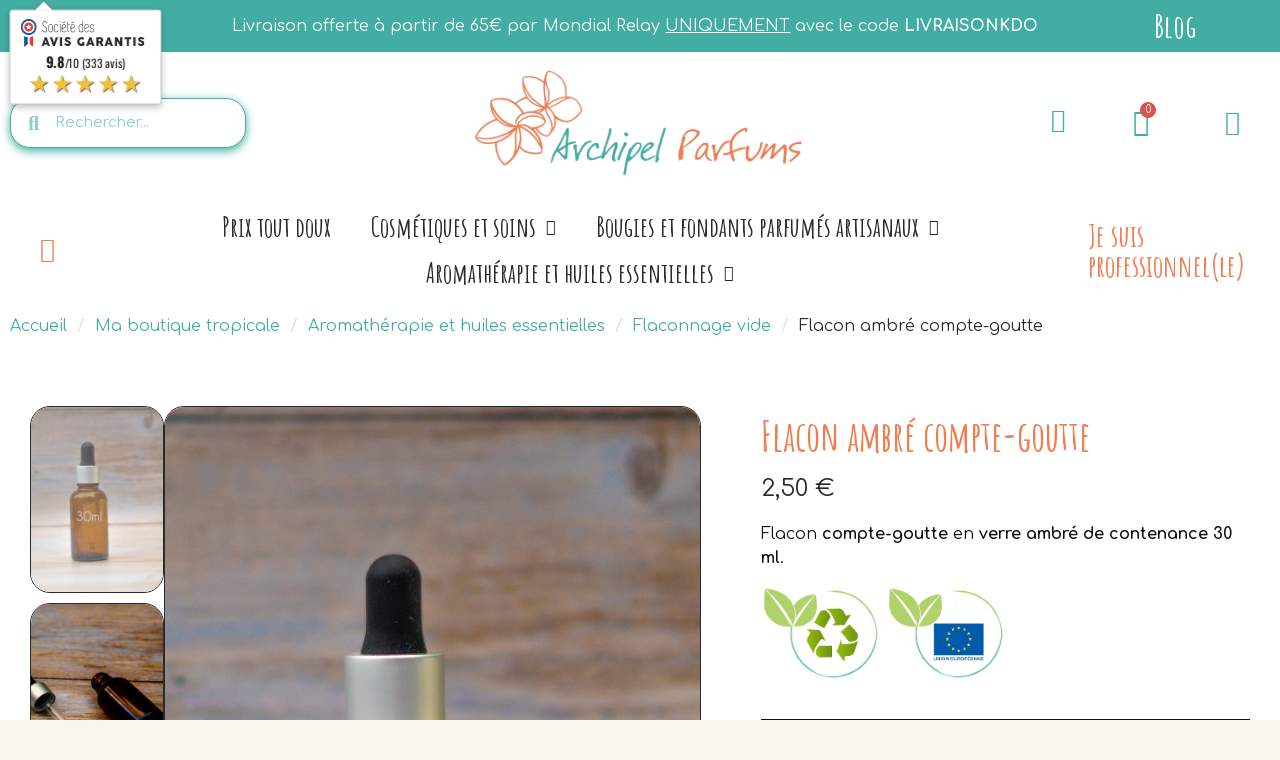

--- FILE ---
content_type: text/html; charset=utf-8
request_url: https://archipelparfums.com/flaconnage-vide/442-flacon-ambre-compte-goutte.html
body_size: 24609
content:
<!doctype html>
<html lang="fr">
<head>
	
		
  <meta charset="utf-8">


  <meta http-equiv="x-ua-compatible" content="ie=edge">



  <title>Flacon compte goutte en verre ambré 30ml</title>
  
    
  
  <meta name="description" content="Flacon compte-goutte 30 ml en verre ambré permettant ainsi de mieux jauger le nombre de gouttes utilisées pour vos synergies à base d&#039;huiles essentielles">
  <meta name="keywords" content="">
        <link rel="canonical" href="https://archipelparfums.com/flaconnage-vide/442-flacon-ambre-compte-goutte.html">
    
      
  
  
    <script type="application/ld+json">
  {
    "@context": "https://schema.org",
    "@type": "Organization",
    "name" : "Archipel Parfums E.I",
    "url" : "https://archipelparfums.com/",
          "logo": {
        "@type": "ImageObject",
        "url":"https://archipelparfums.com/img/archipel-parfums-logo-1593704904.jpg"
      }
      }
</script>

<script type="application/ld+json">
  {
    "@context": "https://schema.org",
    "@type": "WebPage",
    "isPartOf": {
      "@type": "WebSite",
      "url":  "https://archipelparfums.com/",
      "name": "Archipel Parfums E.I"
    },
    "name": "Flacon compte goutte en verre ambré 30ml",
    "url":  "https://archipelparfums.com/flaconnage-vide/442-flacon-ambre-compte-goutte.html"
  }
</script>


  <script type="application/ld+json">
    {
      "@context": "https://schema.org",
      "@type": "BreadcrumbList",
      "itemListElement": [
                  {
            "@type": "ListItem",
            "position": 1,
            "name": "Accueil",
            "item": "https://archipelparfums.com/"
          },                  {
            "@type": "ListItem",
            "position": 2,
            "name": "Ma boutique tropicale",
            "item": "https://archipelparfums.com/114-ma-boutique-tropicale"
          },                  {
            "@type": "ListItem",
            "position": 3,
            "name": "Aromathérapie et huiles essentielles",
            "item": "https://archipelparfums.com/18-aromatherapie"
          },                  {
            "@type": "ListItem",
            "position": 4,
            "name": "Flaconnage vide",
            "item": "https://archipelparfums.com/76-flaconnage-vide"
          },                  {
            "@type": "ListItem",
            "position": 5,
            "name": "Flacon ambré compte-goutte",
            "item": "https://archipelparfums.com/flaconnage-vide/442-flacon-ambre-compte-goutte.html"
          }              ]
    }
  </script>
  
  
  
  
  
    
  

  
    <meta property="og:title" content="Flacon compte goutte en verre ambré 30ml" />
    <meta property="og:description" content="Flacon compte-goutte 30 ml en verre ambré permettant ainsi de mieux jauger le nombre de gouttes utilisées pour vos synergies à base d&#039;huiles essentielles" />
    <meta property="og:url" content="https://archipelparfums.com/flaconnage-vide/442-flacon-ambre-compte-goutte.html" />
    <meta property="og:site_name" content="Archipel Parfums E.I" />
        



  <meta name="viewport" content="width=device-width, initial-scale=1">



  <link rel="icon" type="image/vnd.microsoft.icon" href="https://archipelparfums.com/img/favicon.ico?1593704945">
  <link rel="shortcut icon" type="image/x-icon" href="https://archipelparfums.com/img/favicon.ico?1593704945">



  



  	

  <script type="text/javascript">
        var PAYPLUG_DOMAIN = "https:\/\/secure.payplug.com";
        var blockwishlistController = "https:\/\/archipelparfums.com\/module\/blockwishlist\/action";
        var is_sandbox_mode = false;
        var module_name = "payplug";
        var payplug_ajax_url = "https:\/\/archipelparfums.com\/module\/payplug\/ajax";
        var prestashop = {"cart":{"products":[],"totals":{"total":{"type":"total","label":"Total","amount":0,"value":"0,00\u00a0\u20ac"},"total_including_tax":{"type":"total","label":"Total TTC","amount":0,"value":"0,00\u00a0\u20ac"},"total_excluding_tax":{"type":"total","label":"Total HT :","amount":0,"value":"0,00\u00a0\u20ac"}},"subtotals":{"products":{"type":"products","label":"Sous-total","amount":0,"value":"0,00\u00a0\u20ac"},"discounts":null,"shipping":{"type":"shipping","label":"Livraison","amount":0,"value":""},"tax":null},"products_count":0,"summary_string":"0 articles","vouchers":{"allowed":1,"added":[]},"discounts":[{"id_cart_rule":"364","id_customer":"0","date_from":"2022-11-29 02:00:00","date_to":"2029-12-31 02:00:00","description":"","quantity":"99901","quantity_per_user":"1000000","priority":"1","partial_use":"1","code":"LIVRAISONKDO","minimum_amount":"65.000000","minimum_amount_tax":"1","minimum_amount_currency":"1","minimum_amount_shipping":"0","country_restriction":"0","carrier_restriction":"1","group_restriction":"0","cart_rule_restriction":"1","product_restriction":"0","shop_restriction":"0","free_shipping":"1","reduction_percent":"0.00","reduction_amount":"0.000000","reduction_tax":"0","reduction_currency":"1","reduction_product":"0","reduction_exclude_special":"0","gift_product":"0","gift_product_attribute":"0","highlight":"1","active":"1","date_add":"2022-11-29 02:05:30","date_upd":"2026-01-14 18:50:51","id_lang":"1","name":"Livraison Mondial Relay OFFERTE d\u00e8s 65\u20ac","quantity_for_user":1000000}],"minimalPurchase":15,"minimalPurchaseRequired":"Un montant total de 15,00\u00a0\u20ac HT minimum est requis pour valider votre commande. Le montant actuel de votre commande est de 0,00\u00a0\u20ac HT."},"currency":{"id":1,"name":"Euro","iso_code":"EUR","iso_code_num":"978","sign":"\u20ac"},"customer":{"lastname":null,"firstname":null,"email":null,"birthday":null,"newsletter":null,"newsletter_date_add":null,"optin":null,"website":null,"company":null,"siret":null,"ape":null,"is_logged":false,"gender":{"type":null,"name":null},"addresses":[]},"language":{"name":"Fran\u00e7ais (French)","iso_code":"fr","locale":"fr-FR","language_code":"fr","is_rtl":"0","date_format_lite":"d\/m\/Y","date_format_full":"d\/m\/Y H:i:s","id":1},"page":{"title":"","canonical":"https:\/\/archipelparfums.com\/flaconnage-vide\/442-flacon-ambre-compte-goutte.html","meta":{"title":"Flacon compte goutte en verre ambr\u00e9 30ml","description":"Flacon compte-goutte 30 ml en verre ambr\u00e9 permettant ainsi de mieux jauger le nombre de gouttes utilis\u00e9es pour vos synergies \u00e0 base d'huiles essentielles","keywords":"","robots":"index"},"page_name":"product","body_classes":{"lang-fr":true,"lang-rtl":false,"country-FR":true,"currency-EUR":true,"layout-full-width":true,"page-product":true,"tax-display-enabled":true,"product-id-442":true,"product-Flacon ambr\u00e9 compte-goutte":true,"product-id-category-76":true,"product-id-manufacturer-0":true,"product-id-supplier-0":true,"product-available-for-order":true},"admin_notifications":[]},"shop":{"name":"Archipel Parfums E.I","logo":"https:\/\/archipelparfums.com\/img\/archipel-parfums-logo-1593704904.jpg","stores_icon":"https:\/\/archipelparfums.com\/img\/logo_stores.png","favicon":"https:\/\/archipelparfums.com\/img\/favicon.ico"},"urls":{"base_url":"https:\/\/archipelparfums.com\/","current_url":"https:\/\/archipelparfums.com\/flaconnage-vide\/442-flacon-ambre-compte-goutte.html","shop_domain_url":"https:\/\/archipelparfums.com","img_ps_url":"https:\/\/archipelparfums.com\/img\/","img_cat_url":"https:\/\/archipelparfums.com\/img\/c\/","img_lang_url":"https:\/\/archipelparfums.com\/img\/l\/","img_prod_url":"https:\/\/archipelparfums.com\/img\/p\/","img_manu_url":"https:\/\/archipelparfums.com\/img\/m\/","img_sup_url":"https:\/\/archipelparfums.com\/img\/su\/","img_ship_url":"https:\/\/archipelparfums.com\/img\/s\/","img_store_url":"https:\/\/archipelparfums.com\/img\/st\/","img_col_url":"https:\/\/archipelparfums.com\/img\/co\/","img_url":"https:\/\/archipelparfums.com\/themes\/classic-child\/assets\/img\/","css_url":"https:\/\/archipelparfums.com\/themes\/classic-child\/assets\/css\/","js_url":"https:\/\/archipelparfums.com\/themes\/classic-child\/assets\/js\/","pic_url":"https:\/\/archipelparfums.com\/upload\/","pages":{"address":"https:\/\/archipelparfums.com\/adresse","addresses":"https:\/\/archipelparfums.com\/adresses","authentication":"https:\/\/archipelparfums.com\/authentification","cart":"https:\/\/archipelparfums.com\/panier","category":"https:\/\/archipelparfums.com\/index.php?controller=category","cms":"https:\/\/archipelparfums.com\/index.php?controller=cms","contact":"https:\/\/archipelparfums.com\/contactez-nous","discount":"https:\/\/archipelparfums.com\/bons-de-reduction","guest_tracking":"https:\/\/archipelparfums.com\/suivi-commande-invite","history":"https:\/\/archipelparfums.com\/historique-commandes","identity":"https:\/\/archipelparfums.com\/identite","index":"https:\/\/archipelparfums.com\/","my_account":"https:\/\/archipelparfums.com\/mon-compte","order_confirmation":"https:\/\/archipelparfums.com\/confirmation-commande","order_detail":"https:\/\/archipelparfums.com\/index.php?controller=order-detail","order_follow":"https:\/\/archipelparfums.com\/details-de-la-commande","order":"https:\/\/archipelparfums.com\/commande","order_return":"https:\/\/archipelparfums.com\/index.php?controller=order-return","order_slip":"https:\/\/archipelparfums.com\/avoirs","pagenotfound":"https:\/\/archipelparfums.com\/index.php?controller=pagenotfound","password":"https:\/\/archipelparfums.com\/mot-de-passe-oublie","pdf_invoice":"https:\/\/archipelparfums.com\/index.php?controller=pdf-invoice","pdf_order_return":"https:\/\/archipelparfums.com\/index.php?controller=pdf-order-return","pdf_order_slip":"https:\/\/archipelparfums.com\/index.php?controller=pdf-order-slip","prices_drop":"https:\/\/archipelparfums.com\/promotions","product":"https:\/\/archipelparfums.com\/index.php?controller=product","search":"https:\/\/archipelparfums.com\/recherche","sitemap":"https:\/\/archipelparfums.com\/plan-du-site","stores":"https:\/\/archipelparfums.com\/magasins","supplier":"https:\/\/archipelparfums.com\/fournisseurs","register":"https:\/\/archipelparfums.com\/authentification?create_account=1","order_login":"https:\/\/archipelparfums.com\/commande?login=1"},"alternative_langs":[],"theme_assets":"\/themes\/classic-child\/assets\/","actions":{"logout":"https:\/\/archipelparfums.com\/?mylogout="},"no_picture_image":{"bySize":{"small_default":{"url":"https:\/\/archipelparfums.com\/img\/p\/fr-default-small_default.jpg","width":98,"height":98},"cart_default":{"url":"https:\/\/archipelparfums.com\/img\/p\/fr-default-cart_default.jpg","width":125,"height":125},"home_default":{"url":"https:\/\/archipelparfums.com\/img\/p\/fr-default-home_default.jpg","width":250,"height":250},"medium_default":{"url":"https:\/\/archipelparfums.com\/img\/p\/fr-default-medium_default.jpg","width":452,"height":452},"large_default":{"url":"https:\/\/archipelparfums.com\/img\/p\/fr-default-large_default.jpg","width":800,"height":800}},"small":{"url":"https:\/\/archipelparfums.com\/img\/p\/fr-default-small_default.jpg","width":98,"height":98},"medium":{"url":"https:\/\/archipelparfums.com\/img\/p\/fr-default-home_default.jpg","width":250,"height":250},"large":{"url":"https:\/\/archipelparfums.com\/img\/p\/fr-default-large_default.jpg","width":800,"height":800},"legend":""}},"configuration":{"display_taxes_label":true,"display_prices_tax_incl":false,"is_catalog":false,"show_prices":true,"opt_in":{"partner":true},"quantity_discount":{"type":"discount","label":"Remise sur prix unitaire"},"voucher_enabled":1,"return_enabled":0},"field_required":[],"breadcrumb":{"links":[{"title":"Accueil","url":"https:\/\/archipelparfums.com\/"},{"title":"Ma boutique tropicale","url":"https:\/\/archipelparfums.com\/114-ma-boutique-tropicale"},{"title":"Aromath\u00e9rapie et huiles essentielles","url":"https:\/\/archipelparfums.com\/18-aromatherapie"},{"title":"Flaconnage vide","url":"https:\/\/archipelparfums.com\/76-flaconnage-vide"},{"title":"Flacon ambr\u00e9 compte-goutte","url":"https:\/\/archipelparfums.com\/flaconnage-vide\/442-flacon-ambre-compte-goutte.html"}],"count":5},"link":{"protocol_link":"https:\/\/","protocol_content":"https:\/\/"},"time":1768737317,"static_token":"a27eff7246c4df6ec1db4b217f248406","token":"37284d1a06b74780aa467e6849909b6b","debug":false};
        var productsAlreadyTagged = [];
        var ps_checkoutApplePayUrl = "https:\/\/archipelparfums.com\/module\/ps_checkout\/applepay?token=a27eff7246c4df6ec1db4b217f248406";
        var ps_checkoutAutoRenderDisabled = false;
        var ps_checkoutCancelUrl = "https:\/\/archipelparfums.com\/module\/ps_checkout\/cancel?token=a27eff7246c4df6ec1db4b217f248406";
        var ps_checkoutCardBrands = ["MASTERCARD","VISA","AMEX","CB_NATIONALE"];
        var ps_checkoutCardFundingSourceImg = "\/modules\/ps_checkout\/views\/img\/payment-cards.png";
        var ps_checkoutCardLogos = {"AMEX":"\/modules\/ps_checkout\/views\/img\/amex.svg","CB_NATIONALE":"\/modules\/ps_checkout\/views\/img\/cb.svg","DINERS":"\/modules\/ps_checkout\/views\/img\/diners.svg","DISCOVER":"\/modules\/ps_checkout\/views\/img\/discover.svg","JCB":"\/modules\/ps_checkout\/views\/img\/jcb.svg","MAESTRO":"\/modules\/ps_checkout\/views\/img\/maestro.svg","MASTERCARD":"\/modules\/ps_checkout\/views\/img\/mastercard.svg","UNIONPAY":"\/modules\/ps_checkout\/views\/img\/unionpay.svg","VISA":"\/modules\/ps_checkout\/views\/img\/visa.svg"};
        var ps_checkoutCartProductCount = 0;
        var ps_checkoutCheckUrl = "https:\/\/archipelparfums.com\/module\/ps_checkout\/check?token=a27eff7246c4df6ec1db4b217f248406";
        var ps_checkoutCheckoutTranslations = {"checkout.go.back.label":"Tunnel de commande","checkout.go.back.link.title":"Retourner au tunnel de commande","checkout.card.payment":"Paiement par carte","checkout.page.heading":"R\u00e9sum\u00e9 de commande","checkout.cart.empty":"Votre panier d'achat est vide.","checkout.page.subheading.card":"Carte","checkout.page.subheading.paypal":"PayPal","checkout.payment.by.card":"Vous avez choisi de payer par carte.","checkout.payment.by.paypal":"Vous avez choisi de payer par PayPal.","checkout.order.summary":"Voici un r\u00e9sum\u00e9 de votre commande :","checkout.order.amount.total":"Le montant total de votre panier est de","checkout.order.included.tax":"(TTC)","checkout.order.confirm.label":"Veuillez finaliser votre commande en cliquant sur &quot;Je valide ma commande&quot;","checkout.payment.token.delete.modal.header":"Voulez-vous supprimer cette m\u00e9thode de paiement ?","checkout.payment.token.delete.modal.content":"Cette m\u00e9thode de paiement sera supprim\u00e9e de votre compte :","checkout.payment.token.delete.modal.confirm-button":"Supprimer cette m\u00e9thode de paiement","checkout.payment.loader.processing-request":"Veuillez patienter, nous traitons votre demande...","checkout.payment.others.link.label":"Autres moyens de paiement","checkout.payment.others.confirm.button.label":"Je valide ma commande","checkout.form.error.label":"Une erreur s'est produite lors du paiement. Veuillez r\u00e9essayer ou contacter le support.","loader-component.label.header":"Merci pour votre achat !","loader-component.label.body":"Veuillez patienter, nous traitons votre paiement","loader-component.label.body.longer":"Veuillez patienter, cela prend un peu plus de temps...","payment-method-logos.title":"Paiement 100% s\u00e9curis\u00e9","express-button.cart.separator":"ou","express-button.checkout.express-checkout":"Achat rapide","ok":"Ok","cancel":"Annuler","paypal.hosted-fields.label.card-name":"Nom du titulaire de la carte","paypal.hosted-fields.placeholder.card-name":"Nom du titulaire de la carte","paypal.hosted-fields.label.card-number":"Num\u00e9ro de carte","paypal.hosted-fields.placeholder.card-number":"Num\u00e9ro de carte","paypal.hosted-fields.label.expiration-date":"Date d'expiration","paypal.hosted-fields.placeholder.expiration-date":"MM\/YY","paypal.hosted-fields.label.cvv":"Code de s\u00e9curit\u00e9","paypal.hosted-fields.placeholder.cvv":"XXX","error.paypal-sdk":"L'instance du PayPal JavaScript SDK est manquante","error.google-pay-sdk":"L'instance du Google Pay Javascript SDK est manquante","error.apple-pay-sdk":"L'instance du Apple Pay Javascript SDK est manquante","error.google-pay.transaction-info":"Une erreur est survenue lors de la r\u00e9cup\u00e9ration des informations sur la transaction Google Pay","error.apple-pay.payment-request":"Une erreur est survenue lors de la r\u00e9cup\u00e9ration des informations sur la transaction Apple Pay","error.paypal-sdk.contingency.cancel":"Authentification du titulaire de carte annul\u00e9e, veuillez choisir un autre moyen de paiement ou essayez de nouveau.","error.paypal-sdk.contingency.error":"Une erreur est survenue lors de l'authentification du titulaire de la carte, veuillez choisir un autre moyen de paiement ou essayez de nouveau.","error.paypal-sdk.contingency.failure":"Echec de l'authentification du titulaire de la carte, veuillez choisir un autre moyen de paiement ou essayez de nouveau.","error.paypal-sdk.contingency.unknown":"L'identit\u00e9 du titulaire de la carte n'a pas pu \u00eatre v\u00e9rifi\u00e9e, veuillez choisir un autre moyen de paiement ou essayez de nouveau.","APPLE_PAY_MERCHANT_SESSION_VALIDATION_ERROR":"Nous ne pouvons pas traiter votre paiement Apple Pay pour le moment. Cela peut \u00eatre d\u00fb \u00e0 un probl\u00e8me de v\u00e9rification de la configuration du paiement pour ce site. Veuillez r\u00e9essayer plus tard ou choisir un autre moyen de paiement.","APPROVE_APPLE_PAY_VALIDATION_ERROR":"Un probl\u00e8me est survenu lors du traitement de votre paiement Apple Pay. Veuillez v\u00e9rifier les d\u00e9tails de votre commande et r\u00e9essayer, ou utilisez un autre mode de paiement."};
        var ps_checkoutCheckoutUrl = "https:\/\/archipelparfums.com\/commande";
        var ps_checkoutConfirmUrl = "https:\/\/archipelparfums.com\/confirmation-commande";
        var ps_checkoutCreateUrl = "https:\/\/archipelparfums.com\/module\/ps_checkout\/create?token=a27eff7246c4df6ec1db4b217f248406";
        var ps_checkoutCustomMarks = {"google_pay":"\/modules\/ps_checkout\/views\/img\/google_pay.svg","apple_pay":"\/modules\/ps_checkout\/views\/img\/apple_pay.svg"};
        var ps_checkoutExpressCheckoutCartEnabled = false;
        var ps_checkoutExpressCheckoutOrderEnabled = false;
        var ps_checkoutExpressCheckoutProductEnabled = false;
        var ps_checkoutExpressCheckoutSelected = false;
        var ps_checkoutExpressCheckoutUrl = "https:\/\/archipelparfums.com\/module\/ps_checkout\/ExpressCheckout?token=a27eff7246c4df6ec1db4b217f248406";
        var ps_checkoutFundingSource = "paypal";
        var ps_checkoutFundingSourcesSorted = ["paypal","paylater","google_pay","apple_pay"];
        var ps_checkoutGooglePayUrl = "https:\/\/archipelparfums.com\/module\/ps_checkout\/googlepay?token=a27eff7246c4df6ec1db4b217f248406";
        var ps_checkoutHostedFieldsContingencies = "SCA_WHEN_REQUIRED";
        var ps_checkoutHostedFieldsEnabled = false;
        var ps_checkoutIconsPath = "\/modules\/ps_checkout\/views\/img\/icons\/";
        var ps_checkoutLoaderImage = "\/modules\/ps_checkout\/views\/img\/loader.svg";
        var ps_checkoutPartnerAttributionId = "PrestaShop_Cart_PSXO_PSDownload";
        var ps_checkoutPayLaterCartPageButtonEnabled = false;
        var ps_checkoutPayLaterCategoryPageBannerEnabled = false;
        var ps_checkoutPayLaterHomePageBannerEnabled = false;
        var ps_checkoutPayLaterOrderPageBannerEnabled = false;
        var ps_checkoutPayLaterOrderPageButtonEnabled = false;
        var ps_checkoutPayLaterOrderPageMessageEnabled = false;
        var ps_checkoutPayLaterProductPageBannerEnabled = false;
        var ps_checkoutPayLaterProductPageButtonEnabled = false;
        var ps_checkoutPayLaterProductPageMessageEnabled = false;
        var ps_checkoutPayPalButtonConfiguration = {"shape":"pill","label":"pay","color":"gold"};
        var ps_checkoutPayPalEnvironment = "LIVE";
        var ps_checkoutPayPalOrderId = "";
        var ps_checkoutPayPalSdkConfig = {"clientId":"AXjYFXWyb4xJCErTUDiFkzL0Ulnn-bMm4fal4G-1nQXQ1ZQxp06fOuE7naKUXGkq2TZpYSiI9xXbs4eo","merchantId":"RTBFALA4ZWQBC","currency":"EUR","intent":"capture","commit":"false","vault":"false","integrationDate":"2022-14-06","dataPartnerAttributionId":"PrestaShop_Cart_PSXO_PSDownload","dataCspNonce":"","dataEnable3ds":"true","disableFunding":"card,bancontact,eps,ideal,mybank,p24,blik","enableFunding":"paylater","components":"marks,funding-eligibility,googlepay,applepay"};
        var ps_checkoutPayWithTranslations = {"paypal":"Payer avec un compte PayPal","paylater":"Payer en plusieurs fois avec PayPal Pay Later","google_pay":"Payer avec Google Pay","apple_pay":"Payer avec Apple Pay"};
        var ps_checkoutPaymentMethodLogosTitleImg = "\/modules\/ps_checkout\/views\/img\/icons\/lock_checkout.svg";
        var ps_checkoutPaymentUrl = "https:\/\/archipelparfums.com\/module\/ps_checkout\/payment?token=a27eff7246c4df6ec1db4b217f248406";
        var ps_checkoutRenderPaymentMethodLogos = true;
        var ps_checkoutValidateUrl = "https:\/\/archipelparfums.com\/module\/ps_checkout\/validate?token=a27eff7246c4df6ec1db4b217f248406";
        var ps_checkoutVaultUrl = "https:\/\/archipelparfums.com\/module\/ps_checkout\/vault?token=a27eff7246c4df6ec1db4b217f248406";
        var ps_checkoutVersion = "7.5.0.7";
        var psemailsubscription_subscription = "https:\/\/archipelparfums.com\/module\/ps_emailsubscription\/subscription";
        var psr_icon_color = "#F19D76";
        var removeFromWishlistUrl = "https:\/\/archipelparfums.com\/module\/blockwishlist\/action?action=deleteProductFromWishlist";
        var wishlistAddProductToCartUrl = "https:\/\/archipelparfums.com\/module\/blockwishlist\/action?action=addProductToCart";
        var wishlistUrl = "https:\/\/archipelparfums.com\/module\/blockwishlist\/view";
      </script>
		<link rel="stylesheet" href="https://archipelparfums.com/themes/classic/assets/css/theme.css" media="all">
		<link rel="stylesheet" href="/modules/ps_checkout/views/css/payments.css?version=7.5.0.7" media="all">
		<link rel="stylesheet" href="https://archipelparfums.com/modules/blockreassurance/views/dist/front.css" media="all">
		<link rel="stylesheet" href="https://archipelparfums.com/modules/ps_searchbar/ps_searchbar.css" media="all">
		<link rel="stylesheet" href="https://archipelparfums.com/modules/creativeelements/views/css/frontend.min.css?v=2.13.0" media="all">
		<link rel="stylesheet" href="https://archipelparfums.com/modules/creativeelements/views/css/ce/kit-4.css?v=1767863704" media="all">
		<link rel="stylesheet" href="https://archipelparfums.com/modules/creativeelements/views/css/ce/9170101.css?v=1762519049" media="all">
		<link rel="stylesheet" href="https://archipelparfums.com/modules/creativeelements/views/css/ce/1170101.css?v=1763128911" media="all">
		<link rel="stylesheet" href="https://archipelparfums.com/modules/creativeelements/views/css/ce/2170101.css?v=1762516896" media="all">
		<link rel="stylesheet" href="https://archipelparfums.com/modules/creativeelements/views/lib/animations/animations.min.css?v=2.13.0" media="all">
		<link rel="stylesheet" href="https://archipelparfums.com/modules/creativeelements/views/lib/swiper/css/swiper.min.css?v=11.2.6" media="all">
		<link rel="stylesheet" href="https://archipelparfums.com/modules/creativeelements/views/lib/ceicons/ceicons.min.css?v=2.13.0" media="all">
		<link rel="stylesheet" href="https://fonts.googleapis.com/css?family=Comfortaa:100,100italic,200,200italic,300,300italic,400,400italic,500,500italic,600,600italic,700,700italic,800,800italic,900,900italic%7CAmatic+SC:100,100italic,200,200italic,300,300italic,400,400italic,500,500italic,600,600italic,700,700italic,800,800italic,900,900italic&amp;display=swap" media="all">
		<link rel="stylesheet" href="https://archipelparfums.com/modules/creativeelements/views/lib/ceicons/ceicons.min.css?v=2.13.0" media="all">
		<link rel="stylesheet" href="https://archipelparfums.com/modules/creativeelements/views/lib/font-awesome/css/solid.min.css?v=6.2.0" media="all">
		<link rel="stylesheet" href="https://archipelparfums.com/modules/creativeelements/views/lib/font-awesome/css/regular.min.css?v=6.2.0" media="all">
		<link rel="stylesheet" href="https://archipelparfums.com/modules/creativeelements/views/lib/font-awesome/css/brands.min.css?v=6.4.2" media="all">
		<link rel="stylesheet" href="https://archipelparfums.com/modules/productcomments/views/css/productcomments.css" media="all">
		<link rel="stylesheet" href="https://archipelparfums.com/modules/pstglossary/views/css/front.css" media="all">
		<link rel="stylesheet" href="https://archipelparfums.com/modules/pstglossary/views/css/tooltipster.bundle.min.css" media="all">
		<link rel="stylesheet" href="https://archipelparfums.com/modules/pstglossary/views/css/settings-1-1726678031.css" media="all">
		<link rel="stylesheet" href="https://archipelparfums.com/modules/payplug/views//css/front-v4.21.0.css" media="all">
		<link rel="stylesheet" href="https://archipelparfums.com/modules/prestablog/views/css/grid-for-1-7-module.css" media="all">
		<link rel="stylesheet" href="https://archipelparfums.com/modules/prestablog/views/css/blog1.css" media="all">
		<link rel="stylesheet" href="https://archipelparfums.com/modules/prestablog/views/css/custom1.css" media="all">
		<link rel="stylesheet" href="https://archipelparfums.com/modules/steavisgarantis/views/css/style.css" media="all">
		<link rel="stylesheet" href="https://archipelparfums.com/js/jquery/ui/themes/base/minified/jquery-ui.min.css" media="all">
		<link rel="stylesheet" href="https://archipelparfums.com/js/jquery/ui/themes/base/minified/jquery.ui.theme.min.css" media="all">
		<link rel="stylesheet" href="https://archipelparfums.com/modules/blockwishlist/public/wishlist.css" media="all">
		<link rel="stylesheet" href="https://archipelparfums.com/modules/ps_imageslider/css/homeslider.css" media="all">
		<link rel="stylesheet" href="https://archipelparfums.com/modules/giftcard/views/css/giftcard.css" media="all">
		<link rel="stylesheet" href="https://archipelparfums.com/modules/relaiscolis/views/css/front.css" media="all">
		<link rel="stylesheet" href="https://archipelparfums.com/themes/classic-child/assets/css/custom.css" media="all">
	
	


	<script>
			var ceFrontendConfig = {"environmentMode":{"edit":false,"wpPreview":false},"is_rtl":false,"breakpoints":{"xs":0,"sm":480,"md":768,"lg":1025,"xl":1440,"xxl":1600},"version":"2.13.0","urls":{"assets":"\/modules\/creativeelements\/views\/"},"productQuickView":11,"settings":{"page":[],"general":{"elementor_global_image_lightbox":"1","elementor_lightbox_enable_counter":"yes","elementor_lightbox_enable_fullscreen":"yes","elementor_lightbox_enable_zoom":"yes","elementor_lightbox_title_src":"title","elementor_lightbox_description_src":"caption"},"editorPreferences":[]},"post":{"id":"442030101","title":"Flacon%20ambr%C3%A9%20compte-goutte","excerpt":""}};
		</script>
        <link rel="preload" href="/modules/creativeelements/views/lib/ceicons/fonts/ceicons.woff2?8goggd" as="font" type="font/woff2" crossorigin>
        


  <script type="text/javascript">
    var pstg_txt_loading = "Chargement...";
    var pstg_use_popup = 0;
    var pstg_process_repeats = 0;
    var pstg_no_popup_tooltip = 0;
    var pstg_search_with_js = 0;
    var pstg_id_lang = 1;
    var pstg_tooltip_clickable = 1;
    var pstg_excluded_tags = ["h1","h2","h3","h4","pre"];
</script><script async src="https://www.googletagmanager.com/gtag/js?id=G-5FX0GK7TF7"></script>
<script>
  window.dataLayer = window.dataLayer || [];
  function gtag(){dataLayer.push(arguments);}
  gtag('js', new Date());
  gtag(
    'config',
    'G-5FX0GK7TF7',
    {
      'debug_mode':false
                      }
  );
</script>


<link href="//fonts.googleapis.com/css?family=Open+Sans:600,400,400i|Oswald:700" rel="stylesheet" type="text/css" media="all">

 
<script type="text/javascript">
    var agSiteId="1464";
</script>
<script src="https://www.societe-des-avis-garantis.fr/wp-content/plugins/ag-core/widgets/JsWidget.js" type="text/javascript"></script>


<script src="https://cdn.brevo.com/js/sdk-loader.js" async></script>
<script>
    window.Brevo = window.Brevo || [];
    Brevo.push([
        "init",
        {
            client_key: "x1iid2u0n8znr6mgd2f23dqr",
            email_id: "",
        },
    ]);
</script>




	
	<script type="application/ld+json">
{
	"@context": "https://schema.org/",
	"@type": "Product",
	"name": "Flacon ambré compte-goutte",
	"description": "Flacon compte-goutte 30 ml en verre ambré permettant ainsi de mieux jauger le nombre de gouttes utilisées pour vos synergies à base d&#039;huiles essentielles",
	"category": "Flaconnage vide",
	"image" :"https://archipelparfums.com/1758-home_default/flacon-ambre-compte-goutte.jpg",
	"sku": "442",
	"mpn": "442",
	"brand": {
		"@type": "Brand",
		"name": "Archipel Parfums E.I"
	},
	"weight": {
			"@context": "https://schema.org",
			"@type": "QuantitativeValue",
			"value": "0.100000",
			"unitCode": "kg"
	},
	"offers": {
		"@type": "Offer",
		"priceCurrency": "EUR",
		"name": "Flacon ambré compte-goutte",
		"price": "2.5",
		"url": "https://archipelparfums.com/flaconnage-vide/442-flacon-ambre-compte-goutte.html",
		"priceValidUntil": "2026-02-02",
			"image": ["https://archipelparfums.com/1758-large_default/flacon-ambre-compte-goutte.jpg","https://archipelparfums.com/1759-large_default/flacon-ambre-compte-goutte.jpg"],
			"sku": "442",
		"mpn": "442",
				"availability": "https://schema.org/InStock",
		"seller": {
			"@type": "Organization",
			"name": "Archipel Parfums E.I"
		}
	},
	"url": "https://archipelparfums.com/flaconnage-vide/442-flacon-ambre-compte-goutte.html"
}
</script>
	<meta property="og:type" content="product">
				<meta property="og:image" content="https://archipelparfums.com/1758-large_default/flacon-ambre-compte-goutte.jpg">
				<meta property="product:pretax_price:amount" content="2.5">
		<meta property="product:pretax_price:currency" content="EUR">
		<meta property="product:price:amount" content="2.5">
		<meta property="product:price:currency" content="EUR">
				<meta property="product:weight:value" content="0.100000">
		<meta property="product:weight:units" content="kg">
		
</head>
<body id="product" class="lang-fr country-fr currency-eur page-product tax-display-enabled product-id-442 product-flacon-ambre-compte-goutte product-id-category-76 product-id-manufacturer-0 product-id-supplier-0 product-available-for-order ce-kit-4 elementor-page elementor-page-442030101 ce-theme ce-theme-9 layout-header-footer">
	
		
	
	<main>
		
					
		<header id="header" class="header">
			
					        <div data-elementor-type="header" data-elementor-id="1170101" class="elementor elementor-1170101">
            <div class="elementor-section-wrap">
                        <section class="elementor-element elementor-element-7f635527 elementor-hidden-phone elementor-section-boxed elementor-section-height-default elementor-section-height-default elementor-section elementor-top-section" data-id="7f635527" data-element_type="section" data-settings="{&quot;background_background&quot;:&quot;classic&quot;}">
                            <div class="elementor-container elementor-column-gap-default">
                            <div class="elementor-row">
                <div class="elementor-element elementor-element-489892ae ce-valign-center ce-widgets-space--gap elementor-column elementor-col-33 elementor-top-column" data-id="489892ae" data-element_type="column">
            <div class="elementor-column-wrap elementor-element-populated">
                <div class="elementor-widget-wrap">
                <div class="elementor-element elementor-element-628a73c1 elementor-align-center elementor-icon-list--layout-inline elementor-widget elementor-widget-icon-list" data-id="628a73c1" data-element_type="widget" data-widget_type="icon-list.default">
        <div class="elementor-widget-container">        <ul class="elementor-icon-list-items elementor-inline-items">
                    <li class="elementor-icon-list-item">
            <a href="tel:0628075077">                            <span class="elementor-icon-list-icon"><i aria-hidden="true" class="fas fa-phone-volume"></i></span>
                            <span class="elementor-icon-list-text">06.28.07.50.77</span>
            </a>            </li>
                </ul>
        </div>        </div>
                        </div>
            </div>
        </div>
                <div class="elementor-element elementor-element-7287f8d9 ce-valign-center ce-widgets-space--gap elementor-column elementor-col-33 elementor-top-column" data-id="7287f8d9" data-element_type="column">
            <div class="elementor-column-wrap elementor-element-populated">
                <div class="elementor-widget-wrap">
                <div class="elementor-element elementor-element-53afa757 elementor-widget elementor-widget-text-editor" data-id="53afa757" data-element_type="widget" data-widget_type="text-editor.default">
        <div class="elementor-widget-container">        <div class="elementor-text-editor elementor-clearfix"><p>Livraison offerte à partir de 65€ par Mondial Relay <span style="text-decoration: underline;">UNIQUEMENT</span> avec le code <strong>LIVRAISONKDO</strong></p></div>
        </div>        </div>
                        </div>
            </div>
        </div>
                <div class="elementor-element elementor-element-77aa0957 ce-valign-center ce-widgets-space--gap elementor-column elementor-col-33 elementor-top-column" data-id="77aa0957" data-element_type="column">
            <div class="elementor-column-wrap elementor-element-populated">
                <div class="elementor-widget-wrap">
                <div class="elementor-element elementor-element-d2461e0 elementor-widget elementor-widget-heading" data-id="d2461e0" data-element_type="widget" data-widget_type="heading.default">
        <div class="elementor-widget-container"><p class="elementor-heading-title"><a href="https://archipelparfums.com/blog" target="_blank">Blog</a></p></div>        </div>
                        </div>
            </div>
        </div>
                        </div>
            </div>
        </section>
                <section class="elementor-element elementor-element-d2a5486 elementor-hidden-desktop elementor-hidden-tablet elementor-section-boxed elementor-section-height-default elementor-section-height-default elementor-section elementor-top-section" data-id="d2a5486" data-element_type="section" data-settings="{&quot;background_background&quot;:&quot;classic&quot;}">
                            <div class="elementor-container elementor-column-gap-default">
                            <div class="elementor-row">
                <div class="elementor-element elementor-element-d8dd940 ce-valign-center ce-widgets-space--gap ce-mobile-valign-center elementor-column elementor-col-33 elementor-top-column" data-id="d8dd940" data-element_type="column">
            <div class="elementor-column-wrap elementor-element-populated">
                <div class="elementor-widget-wrap">
                <div class="elementor-element elementor-element-6450b2d elementor-align-center elementor-icon-list--layout-traditional elementor-widget elementor-widget-icon-list" data-id="6450b2d" data-element_type="widget" data-widget_type="icon-list.default">
        <div class="elementor-widget-container">        <ul class="elementor-icon-list-items">
                    <li class="elementor-icon-list-item">
            <a href="tel:0628075077">                            <span class="elementor-icon-list-icon"><i aria-hidden="true" class="fas fa-phone-volume"></i></span>
                            <span class="elementor-icon-list-text">06.28.07.50.77</span>
            </a>            </li>
                </ul>
        </div>        </div>
                        </div>
            </div>
        </div>
                <div class="elementor-element elementor-element-adbad3e ce-valign-center ce-widgets-space--gap ce-mobile-valign-center elementor-column elementor-col-33 elementor-top-column" data-id="adbad3e" data-element_type="column">
            <div class="elementor-column-wrap elementor-element-populated">
                <div class="elementor-widget-wrap">
                <div class="elementor-element elementor-element-bf078fa elementor-widget elementor-widget-heading" data-id="bf078fa" data-element_type="widget" data-widget_type="heading.default">
        <div class="elementor-widget-container"><p class="elementor-heading-title"><a href="https://archipelparfums.com/blog" target="_blank">Blog</a></p></div>        </div>
                        </div>
            </div>
        </div>
                <div class="elementor-element elementor-element-9cf0f84 ce-valign-center ce-widgets-space--gap elementor-column elementor-col-33 elementor-top-column" data-id="9cf0f84" data-element_type="column">
            <div class="elementor-column-wrap elementor-element-populated">
                <div class="elementor-widget-wrap">
                <div class="elementor-element elementor-element-c716787 elementor-widget elementor-widget-text-editor" data-id="c716787" data-element_type="widget" data-widget_type="text-editor.default">
        <div class="elementor-widget-container">        <div class="elementor-text-editor elementor-clearfix"><p>Livraison offerte à partir de 65€ par Mondial Relay <span style="text-decoration: underline;">UNIQUEMENT</span> avec le code <strong>LIVRAISONKDO</strong></p></div>
        </div>        </div>
                        </div>
            </div>
        </div>
                        </div>
            </div>
        </section>
                <section class="elementor-element elementor-element-255d385b elementor-section-boxed elementor-section-height-default elementor-section-height-default elementor-section elementor-top-section" data-id="255d385b" data-element_type="section">
                            <div class="elementor-container elementor-column-gap-default">
                            <div class="elementor-row">
                <div class="elementor-element elementor-element-286528d3 ce-valign-center ce-widgets-space--gap elementor-column elementor-col-20 elementor-top-column" data-id="286528d3" data-element_type="column">
            <div class="elementor-column-wrap elementor-element-populated">
                <div class="elementor-widget-wrap">
                <div class="elementor-element elementor-element-4128ca17 elementor-search--skin-minimal elementor-hidden-phone elementor-widget elementor-widget-ajax-search" data-id="4128ca17" data-element_type="widget" data-settings="{&quot;skin&quot;:&quot;minimal&quot;,&quot;list_limit&quot;:10,&quot;show_image&quot;:&quot;yes&quot;,&quot;show_category&quot;:&quot;yes&quot;,&quot;show_price&quot;:&quot;yes&quot;}" data-widget_type="ajax-search.default">
        <div class="elementor-widget-container">        <form class="elementor-search" role="search" action="https://archipelparfums.com/recherche" method="get">
                            <div class="elementor-search__container">
                            <div class="elementor-search__icon">
                    <i aria-hidden="true" class="fas fa-magnifying-glass"></i>                    <span class="elementor-screen-only">Recherche</span>
                </div>
                            <input class="elementor-search__input" type="search" name="s" placeholder="Rechercher..." value="" minlength="3">
                <div class="elementor-search__icon elementor-search__clear"><i class="ceicon-close"></i></div>
                        </div>
        </form>
        </div>        </div>
                        </div>
            </div>
        </div>
                <div class="elementor-element elementor-element-3d38aaec ce-widgets-space--gap elementor-column elementor-col-20 elementor-top-column" data-id="3d38aaec" data-element_type="column">
            <div class="elementor-column-wrap elementor-element-populated">
                <div class="elementor-widget-wrap">
                <div class="elementor-element elementor-element-72922b4c elementor-widget elementor-widget-image" data-id="72922b4c" data-element_type="widget" data-widget_type="image.default">
        <div class="elementor-widget-container">        <div class="elementor-image">
                            <a href="https://archipelparfums.com/">
                    <img src="/img/cms/2025/logo-archipel-parfum2.png" loading="lazy" width="1600" height="524">                    </a>
                                </div>
        </div>        </div>
                        </div>
            </div>
        </div>
                <div class="elementor-element elementor-element-534d7b02 ce-widgets-space--gap ce-valign-center elementor-column elementor-col-20 elementor-top-column" data-id="534d7b02" data-element_type="column">
            <div class="elementor-column-wrap elementor-element-populated">
                <div class="elementor-widget-wrap">
                <div class="elementor-element elementor-element-7a865ef4 elementor-shape-circle elementor-widget elementor-widget-social-icons" data-id="7a865ef4" data-element_type="widget" data-widget_type="social-icons.default">
        <div class="elementor-widget-container">        <div class="elementor-social-icons-wrapper">
                    <a class="elementor-icon elementor-social-icon elementor-social-icon-envelope elementor-repeater-item-e4b1e87" href="https://archipelparfums.com/contactez-nous" target="_blank" rel="nofollow">
                <span class="elementor-screen-only">Envelope</span>
                <i class="far fa-envelope"></i>            </a>
                </div>
        </div>        </div>
                        </div>
            </div>
        </div>
                <div class="elementor-element elementor-element-5004f87d ce-valign-center ce-widgets-space--gap elementor-column elementor-col-20 elementor-top-column" data-id="5004f87d" data-element_type="column">
            <div class="elementor-column-wrap elementor-element-populated">
                <div class="elementor-widget-wrap">
                <div class="elementor-element elementor-element-7ed3ce00 elementor-cart--items-indicator-bubble elementor-cart--show-shipping-yes elementor-cart--show-view-cart-yes elementor-cart--buttons-inline elementor-widget elementor-widget-shopping-cart" data-id="7ed3ce00" data-element_type="widget" data-settings="{&quot;modal_url&quot;:&quot;https:\/\/archipelparfums.com\/module\/creativeelements\/ajax&quot;,&quot;action_show_modal&quot;:&quot;yes&quot;,&quot;remove_item_icon&quot;:{&quot;value&quot;:&quot;far fa-circle-xmark&quot;,&quot;library&quot;:&quot;fa-regular&quot;}}" data-widget_type="shopping-cart.default">
        <div class="elementor-widget-container">            <div class="elementor-cart__container elementor-lightbox">
                <div class="elementor-cart__main">
                    <div class="elementor-cart__close-button ceicon-close"></div>
                    <div class="elementor-cart__title">
                                            </div>
                            <div class="elementor-cart__empty-message">Le panier est vide</div>
        <div class="elementor-cart__products ce-scrollbar-y--auto" data-gift="Cadeau">
                    </div>
        <div class="elementor-cart__summary">
            <div class="elementor-cart__summary-label">0 articles</div>
            <div class="elementor-cart__summary-value">0,00 €</div>
                    <span class="elementor-cart__summary-label">Livraison</span>
            <span class="elementor-cart__summary-value"></span>
            <strong class="elementor-cart__summary-label">Total</strong>
            <strong class="elementor-cart__summary-value">0,00 €</strong>
        </div>
        <div class="elementor-alert elementor-alert-warning" role="alert">
            <span class="elementor-alert-description">Un montant total de 15,00 € HT minimum est requis pour valider votre commande. Le montant actuel de votre commande est de 0,00 € HT.</span>
        </div>
        <div class="elementor-cart__footer-buttons">
            <div class="elementor-align-justify">
                <a href="//archipelparfums.com/panier?action=show" class="elementor-button elementor-button--view-cart elementor-size-md">
                    <span class="elementor-button-text">Voir le panier</span>
                </a>
            </div>
            <div class="elementor-align-justify">
                <a href="https://archipelparfums.com/commande" class="elementor-button elementor-button--checkout elementor-size-md ce-disabled">
                    <span class="elementor-button-text">Commander</span>
                </a>
            </div>
        </div>
                        </div>
            </div>        <div class="elementor-cart__toggle">
            <a href="//archipelparfums.com/panier?action=show" class="elementor-button elementor-size-sm">
                <span class="elementor-button-icon" data-counter="0">
                    <i aria-hidden="true" class="ceicon ceicon-basket-medium"></i>                    <span class="elementor-screen-only">Panier</span>
                </span>
                <span class="elementor-button-text">0,00 €</span>
            </a>
        </div>
        </div>        </div>
                        </div>
            </div>
        </div>
                <div class="elementor-element elementor-element-20f7701e ce-valign-center ce-widgets-space--gap elementor-column elementor-col-20 elementor-top-column" data-id="20f7701e" data-element_type="column">
            <div class="elementor-column-wrap elementor-element-populated">
                <div class="elementor-widget-wrap">
                <div class="elementor-element elementor-element-742a8908 elementor-nav--align-center elementor-widget elementor-widget-sign-in elementor-widget-nav-menu" data-id="742a8908" data-element_type="widget" data-settings="{&quot;layout&quot;:&quot;horizontal&quot;,&quot;submenu_icon&quot;:{&quot;value&quot;:&quot;fas fa-caret-down&quot;,&quot;library&quot;:&quot;fa-solid&quot;},&quot;show_submenu_on&quot;:&quot;hover&quot;}" data-widget_type="sign-in.default">
        <div class="elementor-widget-container">        <nav class="ce-user-menu elementor-nav--main elementor-nav__container elementor-nav--layout-horizontal e--pointer-underline e--animation-fade">        <ul class="elementor-nav" id="usermenu-742a8908">
                    <li class="menu-item menu-item-type-account menu-item-account-0">
                <a class="elementor-item" href="https://archipelparfums.com/mon-compte" aria-label="Mon compte">
                    <i class="ceicon ceicon-user-o"></i>                                                </a>
                            </li>
                </ul>
        </nav>
        </div>        </div>
                        </div>
            </div>
        </div>
                        </div>
            </div>
        </section>
                <section class="elementor-element elementor-element-5fe3c33 elementor-section-boxed elementor-section-height-default elementor-section-height-default elementor-section elementor-top-section" data-id="5fe3c33" data-element_type="section">
                            <div class="elementor-container elementor-column-gap-default">
                            <div class="elementor-row">
                <div class="elementor-element elementor-element-2e1e4fa3 ce-valign-center ce-widgets-space--gap ce-mobile-valign-center elementor-hidden-phone elementor-column elementor-col-33 elementor-top-column" data-id="2e1e4fa3" data-element_type="column">
            <div class="elementor-column-wrap elementor-element-populated">
                <div class="elementor-widget-wrap">
                <div class="elementor-element elementor-element-658c9a30 elementor-view-framed elementor-shape-circle elementor-widget elementor-widget-icon" data-id="658c9a30" data-element_type="widget" data-widget_type="icon.default">
        <div class="elementor-widget-container">        <div class="elementor-icon-wrapper">
            <a class="elementor-icon" href="https://archipelparfums.com/">
                <i aria-hidden="true" class="fas fa-house"></i>            </a>
        </div>
        </div>        </div>
                        </div>
            </div>
        </div>
                <div class="elementor-element elementor-element-783b0edc ce-widgets-space--gap ce-valign-center ce-mobile-valign-center elementor-column elementor-col-33 elementor-top-column" data-id="783b0edc" data-element_type="column">
            <div class="elementor-column-wrap elementor-element-populated">
                <div class="elementor-widget-wrap">
                <div class="elementor-element elementor-element-58f4d54a elementor-nav--align-center elementor-widget-mobile__width-initial elementor-nav--stretch elementor-nav--dropdown-tablet elementor-nav--text-align-aside elementor-nav--toggle elementor-nav--burger elementor-widget elementor-widget-nav-menu" data-id="58f4d54a" data-element_type="widget" data-settings="{&quot;full_width&quot;:&quot;stretch&quot;,&quot;layout&quot;:&quot;horizontal&quot;,&quot;submenu_icon&quot;:{&quot;value&quot;:&quot;fas fa-caret-down&quot;,&quot;library&quot;:&quot;fa-solid&quot;},&quot;show_submenu_on&quot;:&quot;hover&quot;,&quot;animation_dropdown&quot;:&quot;toggle&quot;,&quot;toggle&quot;:&quot;burger&quot;}" data-widget_type="nav-menu.default">
        <div class="elementor-widget-container">            <nav class="elementor-nav-menu elementor-nav--main elementor-nav__container elementor-nav--layout-horizontal e--pointer-underline e--animation-fade">        <ul class="elementor-nav" id="menu-1-58f4d54a">
                    <li class="menu-item menu-item-type-category menu-item-category-135">
                <a class="elementor-item" href="https://archipelparfums.com/135-prix-tout-doux">
                                    Prix tout doux                                </a>
                            </li>
                    <li class="menu-item menu-item-type-category menu-item-category-17 menu-item-has-children">
                <a class="elementor-item" href="https://archipelparfums.com/17-cosmetiques-naturels">
                                    Cosmétiques et soins                                    <span class="sub-arrow fas fa-caret-down"></span>
                                </a>
                        <ul class="sub-menu elementor-nav--dropdown">
                    <li class="menu-item menu-item-type-category menu-item-category-49 menu-item-has-children">
                <a class="elementor-sub-item" href="https://archipelparfums.com/49-hygiene">
                                    Soins du corps                                    <span class="sub-arrow fas fa-caret-down"></span>
                                </a>
                        <ul class="sub-menu elementor-nav--dropdown">
                    <li class="menu-item menu-item-type-category menu-item-category-26">
                <a class="elementor-sub-item" href="https://archipelparfums.com/26-savons-artisanaux">
                                    Savons artisanaux                                </a>
                            </li>
                    <li class="menu-item menu-item-type-category menu-item-category-28">
                <a class="elementor-sub-item" href="https://archipelparfums.com/28-gels-douche-naturels">
                                    Gels douche naturels                                </a>
                            </li>
                    <li class="menu-item menu-item-type-category menu-item-category-35">
                <a class="elementor-sub-item" href="https://archipelparfums.com/35-pierre-d-alun">
                                    Pierre d'alun                                </a>
                            </li>
                    <li class="menu-item menu-item-type-category menu-item-category-121">
                <a class="elementor-sub-item" href="https://archipelparfums.com/121-accessoires-de-massages">
                                    Accessoires de massages                                </a>
                            </li>
                </ul>
                    </li>
                    <li class="menu-item menu-item-type-category menu-item-category-22">
                <a class="elementor-sub-item" href="https://archipelparfums.com/22-baume-de-massage">
                                    Baume de massage Niaouli                                </a>
                            </li>
                    <li class="menu-item menu-item-type-category menu-item-category-47 menu-item-has-children">
                <a class="elementor-sub-item" href="https://archipelparfums.com/47-massages">
                                    Massages                                    <span class="sub-arrow fas fa-caret-down"></span>
                                </a>
                        <ul class="sub-menu elementor-nav--dropdown">
                    <li class="menu-item menu-item-type-category menu-item-category-30">
                <a class="elementor-sub-item" href="https://archipelparfums.com/30-huiles-vegetales-bio">
                                    Huiles végétales bio                                </a>
                            </li>
                    <li class="menu-item menu-item-type-category menu-item-category-75">
                <a class="elementor-sub-item" href="https://archipelparfums.com/75-beurre-de-karite">
                                    Beurre de karité                                </a>
                            </li>
                    <li class="menu-item menu-item-type-category menu-item-category-95">
                <a class="elementor-sub-item" href="https://archipelparfums.com/95-macerat-huileux">
                                    Macérat huileux                                </a>
                            </li>
                    <li class="menu-item menu-item-type-category menu-item-category-105">
                <a class="elementor-sub-item" href="https://archipelparfums.com/105-gel-aloe-vera-bio">
                                    Gel aloe vera bio                                </a>
                            </li>
                </ul>
                    </li>
                    <li class="menu-item menu-item-type-category menu-item-category-27">
                <a class="elementor-sub-item" href="https://archipelparfums.com/27-argile-verte-fine">
                                    Argile verte fine                                </a>
                            </li>
                    <li class="menu-item menu-item-type-category menu-item-category-60">
                <a class="elementor-sub-item" href="https://archipelparfums.com/60-bioleanes-cosmetique">
                                    BiOléanes cosmétique                                </a>
                            </li>
                </ul>
                    </li>
                    <li class="menu-item menu-item-type-category menu-item-category-19 menu-item-has-children">
                <a class="elementor-item" href="https://archipelparfums.com/19-bougies-et-senteurs">
                                    Bougies et fondants parfumés artisanaux                                    <span class="sub-arrow fas fa-caret-down"></span>
                                </a>
                        <ul class="sub-menu elementor-nav--dropdown">
                    <li class="menu-item menu-item-type-category menu-item-category-31 menu-item-has-children">
                <a class="elementor-sub-item" href="https://archipelparfums.com/31-bougies-cire-naturelle">
                                    Bougies cire naturelle                                    <span class="sub-arrow fas fa-caret-down"></span>
                                </a>
                        <ul class="sub-menu elementor-nav--dropdown">
                    <li class="menu-item menu-item-type-category menu-item-category-109">
                <a class="elementor-sub-item" href="https://archipelparfums.com/109-bougies-bijoux">
                                    Bougies bijoux                                </a>
                            </li>
                    <li class="menu-item menu-item-type-category menu-item-category-81">
                <a class="elementor-sub-item" href="https://archipelparfums.com/81-bougie-parfumee-fruits-et-agrumes">
                                    Bougie parfumée "fruits et agrumes"                                </a>
                            </li>
                    <li class="menu-item menu-item-type-category menu-item-category-82">
                <a class="elementor-sub-item" href="https://archipelparfums.com/82-bougie-parfumee-les-fleuries">
                                    Bougie parfumée "les fleuries"                                </a>
                            </li>
                    <li class="menu-item menu-item-type-category menu-item-category-83">
                <a class="elementor-sub-item" href="https://archipelparfums.com/83-bougie-gourmandes">
                                    Bougie parfumée "les gourmandes"                                </a>
                            </li>
                    <li class="menu-item menu-item-type-category menu-item-category-84">
                <a class="elementor-sub-item" href="https://archipelparfums.com/84-bougie-parfume-les-epicees-ambrees">
                                    Bougie parfumé "les épicées ambrées"                                </a>
                            </li>
                </ul>
                    </li>
                    <li class="menu-item menu-item-type-category menu-item-category-32 menu-item-has-children">
                <a class="elementor-sub-item" href="https://archipelparfums.com/32-fondants-parfumes">
                                    Fondants parfumés                                    <span class="sub-arrow fas fa-caret-down"></span>
                                </a>
                        <ul class="sub-menu elementor-nav--dropdown">
                    <li class="menu-item menu-item-type-category menu-item-category-86">
                <a class="elementor-sub-item" href="https://archipelparfums.com/86-fondants-parfumes-fleuris">
                                    Fleuris                                </a>
                            </li>
                    <li class="menu-item menu-item-type-category menu-item-category-87">
                <a class="elementor-sub-item" href="https://archipelparfums.com/87-fondants-parfumes-fruitsagrumes">
                                    Fruits et agrumes                                </a>
                            </li>
                    <li class="menu-item menu-item-type-category menu-item-category-88">
                <a class="elementor-sub-item" href="https://archipelparfums.com/88-fondants-parfumes-huiles-essentielles">
                                    Huiles essentielles                                </a>
                            </li>
                    <li class="menu-item menu-item-type-category menu-item-category-89">
                <a class="elementor-sub-item" href="https://archipelparfums.com/89-fondants-parfumes-gourmands">
                                    Gourmands                                </a>
                            </li>
                    <li class="menu-item menu-item-type-category menu-item-category-90">
                <a class="elementor-sub-item" href="https://archipelparfums.com/90-fondants-parfumes-epicees-ambrees">
                                    Epicés ambrés                                </a>
                            </li>
                </ul>
                    </li>
                    <li class="menu-item menu-item-type-category menu-item-category-43">
                <a class="elementor-sub-item" href="https://archipelparfums.com/43-brule-parfums">
                                    Brûle parfums                                </a>
                            </li>
                    <li class="menu-item menu-item-type-category menu-item-category-34">
                <a class="elementor-sub-item" href="https://archipelparfums.com/34-parfums-d-ambiance">
                                    Parfums d'ambiance                                </a>
                            </li>
                    <li class="menu-item menu-item-type-category menu-item-category-120">
                <a class="elementor-sub-item" href="https://archipelparfums.com/120-encens-naturels-artisanaux">
                                    Encens naturels artisanaux                                </a>
                            </li>
                </ul>
                    </li>
                    <li class="menu-item menu-item-type-category menu-item-category-18 menu-item-has-children">
                <a class="elementor-item" href="https://archipelparfums.com/18-aromatherapie">
                                    Aromathérapie et huiles essentielles                                    <span class="sub-arrow fas fa-caret-down"></span>
                                </a>
                        <ul class="sub-menu elementor-nav--dropdown">
                    <li class="menu-item menu-item-type-category menu-item-category-29 menu-item-has-children">
                <a class="elementor-sub-item" href="https://archipelparfums.com/29-huiles-essentielles">
                                    Huiles essentielles                                    <span class="sub-arrow fas fa-caret-down"></span>
                                </a>
                        <ul class="sub-menu elementor-nav--dropdown">
                    <li class="menu-item menu-item-type-category menu-item-category-97">
                <a class="elementor-sub-item" href="https://archipelparfums.com/97-huile-essentielles-bio">
                                    Huiles essentielles bio                                </a>
                            </li>
                    <li class="menu-item menu-item-type-category menu-item-category-98">
                <a class="elementor-sub-item" href="https://archipelparfums.com/98-huile-essentielles-pures">
                                    Huile essentielles pures                                </a>
                            </li>
                </ul>
                    </li>
                    <li class="menu-item menu-item-type-category menu-item-category-76">
                <a class="elementor-sub-item" href="https://archipelparfums.com/76-flaconnage-vide">
                                    Flaconnage vide                                </a>
                            </li>
                    <li class="menu-item menu-item-type-category menu-item-category-115">
                <a class="elementor-sub-item" href="https://archipelparfums.com/115-mes-ebooks">
                                    Mes Ebooks aromathérapie                                </a>
                            </li>
                    <li class="menu-item menu-item-type-category menu-item-category-127 menu-item-has-children">
                <a class="elementor-sub-item" href="https://archipelparfums.com/127-diffuseurs-huiles-essentielles">
                                    Diffuseurs huiles essentielles                                    <span class="sub-arrow fas fa-caret-down"></span>
                                </a>
                        <ul class="sub-menu elementor-nav--dropdown">
                    <li class="menu-item menu-item-type-category menu-item-category-128">
                <a class="elementor-sub-item" href="https://archipelparfums.com/128-diffuseur-voiture">
                                    Diffuseur voiture                                </a>
                            </li>
                    <li class="menu-item menu-item-type-category menu-item-category-129">
                <a class="elementor-sub-item" href="https://archipelparfums.com/129-diffuseur-electrique">
                                    Diffuseur électrique                                </a>
                            </li>
                </ul>
                    </li>
                    <li class="menu-item menu-item-type-category menu-item-category-113">
                <a class="elementor-sub-item" href="https://archipelparfums.com/113-accompagnement-aromatherapie">
                                    Accompagnement aromathérapie                                </a>
                            </li>
                </ul>
                    </li>
                </ul>
        </nav>
                    <div class="elementor-menu-toggle">
            <i class="fa" aria-hidden="true"></i>
            <span class="elementor-screen-only">Menu</span>
        </div>
        <nav class="elementor-nav--dropdown elementor-nav__container">        <ul class="elementor-nav" id="menu-2-58f4d54a">
                    <li class="menu-item menu-item-type-category menu-item-category-135">
                <a class="elementor-item" href="https://archipelparfums.com/135-prix-tout-doux">
                                    Prix tout doux                                </a>
                            </li>
                    <li class="menu-item menu-item-type-category menu-item-category-17 menu-item-has-children">
                <a class="elementor-item" href="https://archipelparfums.com/17-cosmetiques-naturels">
                                    Cosmétiques et soins                                    <span class="sub-arrow fas fa-caret-down"></span>
                                </a>
                        <ul class="sub-menu elementor-nav--dropdown">
                    <li class="menu-item menu-item-type-category menu-item-category-49 menu-item-has-children">
                <a class="elementor-sub-item" href="https://archipelparfums.com/49-hygiene">
                                    Soins du corps                                    <span class="sub-arrow fas fa-caret-down"></span>
                                </a>
                        <ul class="sub-menu elementor-nav--dropdown">
                    <li class="menu-item menu-item-type-category menu-item-category-26">
                <a class="elementor-sub-item" href="https://archipelparfums.com/26-savons-artisanaux">
                                    Savons artisanaux                                </a>
                            </li>
                    <li class="menu-item menu-item-type-category menu-item-category-28">
                <a class="elementor-sub-item" href="https://archipelparfums.com/28-gels-douche-naturels">
                                    Gels douche naturels                                </a>
                            </li>
                    <li class="menu-item menu-item-type-category menu-item-category-35">
                <a class="elementor-sub-item" href="https://archipelparfums.com/35-pierre-d-alun">
                                    Pierre d'alun                                </a>
                            </li>
                    <li class="menu-item menu-item-type-category menu-item-category-121">
                <a class="elementor-sub-item" href="https://archipelparfums.com/121-accessoires-de-massages">
                                    Accessoires de massages                                </a>
                            </li>
                </ul>
                    </li>
                    <li class="menu-item menu-item-type-category menu-item-category-22">
                <a class="elementor-sub-item" href="https://archipelparfums.com/22-baume-de-massage">
                                    Baume de massage Niaouli                                </a>
                            </li>
                    <li class="menu-item menu-item-type-category menu-item-category-47 menu-item-has-children">
                <a class="elementor-sub-item" href="https://archipelparfums.com/47-massages">
                                    Massages                                    <span class="sub-arrow fas fa-caret-down"></span>
                                </a>
                        <ul class="sub-menu elementor-nav--dropdown">
                    <li class="menu-item menu-item-type-category menu-item-category-30">
                <a class="elementor-sub-item" href="https://archipelparfums.com/30-huiles-vegetales-bio">
                                    Huiles végétales bio                                </a>
                            </li>
                    <li class="menu-item menu-item-type-category menu-item-category-75">
                <a class="elementor-sub-item" href="https://archipelparfums.com/75-beurre-de-karite">
                                    Beurre de karité                                </a>
                            </li>
                    <li class="menu-item menu-item-type-category menu-item-category-95">
                <a class="elementor-sub-item" href="https://archipelparfums.com/95-macerat-huileux">
                                    Macérat huileux                                </a>
                            </li>
                    <li class="menu-item menu-item-type-category menu-item-category-105">
                <a class="elementor-sub-item" href="https://archipelparfums.com/105-gel-aloe-vera-bio">
                                    Gel aloe vera bio                                </a>
                            </li>
                </ul>
                    </li>
                    <li class="menu-item menu-item-type-category menu-item-category-27">
                <a class="elementor-sub-item" href="https://archipelparfums.com/27-argile-verte-fine">
                                    Argile verte fine                                </a>
                            </li>
                    <li class="menu-item menu-item-type-category menu-item-category-60">
                <a class="elementor-sub-item" href="https://archipelparfums.com/60-bioleanes-cosmetique">
                                    BiOléanes cosmétique                                </a>
                            </li>
                </ul>
                    </li>
                    <li class="menu-item menu-item-type-category menu-item-category-19 menu-item-has-children">
                <a class="elementor-item" href="https://archipelparfums.com/19-bougies-et-senteurs">
                                    Bougies et fondants parfumés artisanaux                                    <span class="sub-arrow fas fa-caret-down"></span>
                                </a>
                        <ul class="sub-menu elementor-nav--dropdown">
                    <li class="menu-item menu-item-type-category menu-item-category-31 menu-item-has-children">
                <a class="elementor-sub-item" href="https://archipelparfums.com/31-bougies-cire-naturelle">
                                    Bougies cire naturelle                                    <span class="sub-arrow fas fa-caret-down"></span>
                                </a>
                        <ul class="sub-menu elementor-nav--dropdown">
                    <li class="menu-item menu-item-type-category menu-item-category-109">
                <a class="elementor-sub-item" href="https://archipelparfums.com/109-bougies-bijoux">
                                    Bougies bijoux                                </a>
                            </li>
                    <li class="menu-item menu-item-type-category menu-item-category-81">
                <a class="elementor-sub-item" href="https://archipelparfums.com/81-bougie-parfumee-fruits-et-agrumes">
                                    Bougie parfumée "fruits et agrumes"                                </a>
                            </li>
                    <li class="menu-item menu-item-type-category menu-item-category-82">
                <a class="elementor-sub-item" href="https://archipelparfums.com/82-bougie-parfumee-les-fleuries">
                                    Bougie parfumée "les fleuries"                                </a>
                            </li>
                    <li class="menu-item menu-item-type-category menu-item-category-83">
                <a class="elementor-sub-item" href="https://archipelparfums.com/83-bougie-gourmandes">
                                    Bougie parfumée "les gourmandes"                                </a>
                            </li>
                    <li class="menu-item menu-item-type-category menu-item-category-84">
                <a class="elementor-sub-item" href="https://archipelparfums.com/84-bougie-parfume-les-epicees-ambrees">
                                    Bougie parfumé "les épicées ambrées"                                </a>
                            </li>
                </ul>
                    </li>
                    <li class="menu-item menu-item-type-category menu-item-category-32 menu-item-has-children">
                <a class="elementor-sub-item" href="https://archipelparfums.com/32-fondants-parfumes">
                                    Fondants parfumés                                    <span class="sub-arrow fas fa-caret-down"></span>
                                </a>
                        <ul class="sub-menu elementor-nav--dropdown">
                    <li class="menu-item menu-item-type-category menu-item-category-86">
                <a class="elementor-sub-item" href="https://archipelparfums.com/86-fondants-parfumes-fleuris">
                                    Fleuris                                </a>
                            </li>
                    <li class="menu-item menu-item-type-category menu-item-category-87">
                <a class="elementor-sub-item" href="https://archipelparfums.com/87-fondants-parfumes-fruitsagrumes">
                                    Fruits et agrumes                                </a>
                            </li>
                    <li class="menu-item menu-item-type-category menu-item-category-88">
                <a class="elementor-sub-item" href="https://archipelparfums.com/88-fondants-parfumes-huiles-essentielles">
                                    Huiles essentielles                                </a>
                            </li>
                    <li class="menu-item menu-item-type-category menu-item-category-89">
                <a class="elementor-sub-item" href="https://archipelparfums.com/89-fondants-parfumes-gourmands">
                                    Gourmands                                </a>
                            </li>
                    <li class="menu-item menu-item-type-category menu-item-category-90">
                <a class="elementor-sub-item" href="https://archipelparfums.com/90-fondants-parfumes-epicees-ambrees">
                                    Epicés ambrés                                </a>
                            </li>
                </ul>
                    </li>
                    <li class="menu-item menu-item-type-category menu-item-category-43">
                <a class="elementor-sub-item" href="https://archipelparfums.com/43-brule-parfums">
                                    Brûle parfums                                </a>
                            </li>
                    <li class="menu-item menu-item-type-category menu-item-category-34">
                <a class="elementor-sub-item" href="https://archipelparfums.com/34-parfums-d-ambiance">
                                    Parfums d'ambiance                                </a>
                            </li>
                    <li class="menu-item menu-item-type-category menu-item-category-120">
                <a class="elementor-sub-item" href="https://archipelparfums.com/120-encens-naturels-artisanaux">
                                    Encens naturels artisanaux                                </a>
                            </li>
                </ul>
                    </li>
                    <li class="menu-item menu-item-type-category menu-item-category-18 menu-item-has-children">
                <a class="elementor-item" href="https://archipelparfums.com/18-aromatherapie">
                                    Aromathérapie et huiles essentielles                                    <span class="sub-arrow fas fa-caret-down"></span>
                                </a>
                        <ul class="sub-menu elementor-nav--dropdown">
                    <li class="menu-item menu-item-type-category menu-item-category-29 menu-item-has-children">
                <a class="elementor-sub-item" href="https://archipelparfums.com/29-huiles-essentielles">
                                    Huiles essentielles                                    <span class="sub-arrow fas fa-caret-down"></span>
                                </a>
                        <ul class="sub-menu elementor-nav--dropdown">
                    <li class="menu-item menu-item-type-category menu-item-category-97">
                <a class="elementor-sub-item" href="https://archipelparfums.com/97-huile-essentielles-bio">
                                    Huiles essentielles bio                                </a>
                            </li>
                    <li class="menu-item menu-item-type-category menu-item-category-98">
                <a class="elementor-sub-item" href="https://archipelparfums.com/98-huile-essentielles-pures">
                                    Huile essentielles pures                                </a>
                            </li>
                </ul>
                    </li>
                    <li class="menu-item menu-item-type-category menu-item-category-76">
                <a class="elementor-sub-item" href="https://archipelparfums.com/76-flaconnage-vide">
                                    Flaconnage vide                                </a>
                            </li>
                    <li class="menu-item menu-item-type-category menu-item-category-115">
                <a class="elementor-sub-item" href="https://archipelparfums.com/115-mes-ebooks">
                                    Mes Ebooks aromathérapie                                </a>
                            </li>
                    <li class="menu-item menu-item-type-category menu-item-category-127 menu-item-has-children">
                <a class="elementor-sub-item" href="https://archipelparfums.com/127-diffuseurs-huiles-essentielles">
                                    Diffuseurs huiles essentielles                                    <span class="sub-arrow fas fa-caret-down"></span>
                                </a>
                        <ul class="sub-menu elementor-nav--dropdown">
                    <li class="menu-item menu-item-type-category menu-item-category-128">
                <a class="elementor-sub-item" href="https://archipelparfums.com/128-diffuseur-voiture">
                                    Diffuseur voiture                                </a>
                            </li>
                    <li class="menu-item menu-item-type-category menu-item-category-129">
                <a class="elementor-sub-item" href="https://archipelparfums.com/129-diffuseur-electrique">
                                    Diffuseur électrique                                </a>
                            </li>
                </ul>
                    </li>
                    <li class="menu-item menu-item-type-category menu-item-category-113">
                <a class="elementor-sub-item" href="https://archipelparfums.com/113-accompagnement-aromatherapie">
                                    Accompagnement aromathérapie                                </a>
                            </li>
                </ul>
                    </li>
                </ul>
        </nav>
        </div>        </div>
                <div class="elementor-element elementor-element-3f2727c elementor-search--skin-minimal elementor-widget-mobile__width-initial elementor-hidden-desktop elementor-hidden-tablet elementor-widget elementor-widget-ajax-search" data-id="3f2727c" data-element_type="widget" data-settings="{&quot;skin&quot;:&quot;minimal&quot;,&quot;list_limit&quot;:10,&quot;show_image&quot;:&quot;yes&quot;,&quot;show_category&quot;:&quot;yes&quot;,&quot;show_price&quot;:&quot;yes&quot;}" data-widget_type="ajax-search.default">
        <div class="elementor-widget-container">        <form class="elementor-search" role="search" action="https://archipelparfums.com/recherche" method="get">
                            <div class="elementor-search__container">
                            <div class="elementor-search__icon">
                    <i aria-hidden="true" class="fas fa-magnifying-glass"></i>                    <span class="elementor-screen-only">Recherche</span>
                </div>
                            <input class="elementor-search__input" type="search" name="s" placeholder="" value="" minlength="3">
                <div class="elementor-search__icon elementor-search__clear"><i class="ceicon-close"></i></div>
                        </div>
        </form>
        </div>        </div>
                        </div>
            </div>
        </div>
                <div class="elementor-element elementor-element-1b7faa76 ce-widgets-space--gap ce-valign-center elementor-hidden-phone elementor-column elementor-col-33 elementor-top-column" data-id="1b7faa76" data-element_type="column">
            <div class="elementor-column-wrap elementor-element-populated">
                <div class="elementor-widget-wrap">
                <div class="elementor-element elementor-element-31dacedc elementor-widget elementor-widget-heading" data-id="31dacedc" data-element_type="widget" data-widget_type="heading.default">
        <div class="elementor-widget-container"><div class="elementor-heading-title"><a href="https://archipelparfums.com/content/59-je-suis-professionnel">Je suis professionnel(le) </a></div></div>        </div>
                        </div>
            </div>
        </div>
                        </div>
            </div>
        </section>
                    </div>
        </div>
        
			
		</header>
		
			
<aside id="notifications">
  <div class="container">
    
    
    
      </div>
</aside>
		
		
			
	<section id="content" style="max-width: none">
		<form id="add-to-cart-or-refresh" action="https://archipelparfums.com/panier" method="post" style="display:none">
			<input type="hidden" name="token" value="a27eff7246c4df6ec1db4b217f248406">
			<input type="hidden" name="id_product" value="442" id="product_page_product_id">
			<input type="hidden" name="id_customization" value="0" id="product_customization_id">
			<input type="hidden" name="qty" value="1" id="quantity_wanted"
				>
			<input type="submit" class="ce-add-to-cart" data-button-action="add-to-cart">
		</form>
		        <div data-elementor-type="product" data-elementor-id="9170101" class="elementor elementor-9170101" id="product-details" data-product="{&quot;id_shop_default&quot;:&quot;1&quot;,&quot;id_manufacturer&quot;:&quot;0&quot;,&quot;id_supplier&quot;:&quot;0&quot;,&quot;reference&quot;:&quot;&quot;,&quot;is_virtual&quot;:&quot;0&quot;,&quot;delivery_in_stock&quot;:&quot;&quot;,&quot;delivery_out_stock&quot;:&quot;&quot;,&quot;id_category_default&quot;:&quot;76&quot;,&quot;on_sale&quot;:&quot;0&quot;,&quot;online_only&quot;:&quot;0&quot;,&quot;ecotax&quot;:0,&quot;minimal_quantity&quot;:&quot;1&quot;,&quot;low_stock_threshold&quot;:null,&quot;low_stock_alert&quot;:&quot;0&quot;,&quot;price&quot;:&quot;2,50\u00a0\u20ac&quot;,&quot;unity&quot;:&quot;&quot;,&quot;unit_price_ratio&quot;:&quot;0.000000&quot;,&quot;additional_shipping_cost&quot;:&quot;0.000000&quot;,&quot;customizable&quot;:&quot;0&quot;,&quot;text_fields&quot;:&quot;0&quot;,&quot;uploadable_files&quot;:&quot;0&quot;,&quot;redirect_type&quot;:&quot;301-category&quot;,&quot;id_type_redirected&quot;:&quot;0&quot;,&quot;available_for_order&quot;:&quot;1&quot;,&quot;available_date&quot;:&quot;0000-00-00&quot;,&quot;show_condition&quot;:&quot;0&quot;,&quot;condition&quot;:&quot;new&quot;,&quot;show_price&quot;:&quot;1&quot;,&quot;indexed&quot;:&quot;1&quot;,&quot;visibility&quot;:&quot;both&quot;,&quot;cache_default_attribute&quot;:&quot;0&quot;,&quot;advanced_stock_management&quot;:&quot;0&quot;,&quot;date_add&quot;:&quot;2021-06-03 15:19:00&quot;,&quot;date_upd&quot;:&quot;2024-04-18 14:50:16&quot;,&quot;pack_stock_type&quot;:&quot;3&quot;,&quot;meta_description&quot;:&quot;Flacon compte-goutte 30 ml en verre ambr\u00e9 permettant ainsi de mieux jauger le nombre de gouttes utilis\u00e9es pour vos synergies \u00e0 base d&#039;huiles essentielles&quot;,&quot;meta_keywords&quot;:&quot;&quot;,&quot;meta_title&quot;:&quot;Flacon compte goutte en verre ambr\u00e9 30ml&quot;,&quot;link_rewrite&quot;:&quot;flacon-ambre-compte-goutte&quot;,&quot;name&quot;:&quot;Flacon ambr\u00e9 compte-goutte&quot;,&quot;description&quot;:&quot;&lt;head&gt;&lt;meta http-equiv=\&quot;content-type\&quot; content=\&quot;text\/html; charset=utf-8\&quot;&gt;&lt;\/head&gt;&lt;body&gt;&lt;h2&gt;&lt;span style=\&quot;color:#f5a623;\&quot;&gt;Flacon verre ambr\u00e9\u00a0bouchon compte-goutte&lt;\/span&gt;&lt;\/h2&gt;\n&lt;p&gt;Le bouchon de ce flacon est \u00e9quip\u00e9 d&#039;une &lt;strong&gt;pipette compte-goutte&lt;\/strong&gt; de qualit\u00e9 &lt;strong&gt;robuste&lt;\/strong&gt; et de &lt;strong&gt;grande pr\u00e9cision&lt;\/strong&gt;.&lt;\/p&gt;\n&lt;p&gt;Il ne contient &lt;strong&gt;ni phtalates, ni BPA, &lt;\/strong&gt;il est fabriqu\u00e9 dans un mat\u00e9riau&lt;strong&gt; 100% recyclable&lt;\/strong&gt;.&lt;\/p&gt;\n&lt;p&gt;Il vous permettra de conserver \u00e0 l&#039;&lt;strong&gt;abri de la lumi\u00e8re&lt;\/strong&gt; :&lt;\/p&gt;\n&lt;ul&gt;\n&lt;li&gt;Vos synergies\u00a0&lt;span style=\&quot;color:#f5a623;\&quot;&gt;&lt;a href=\&quot;https:\/\/archipelparfums.com\/29-huiles-essentielles\&quot;&gt;&lt;span style=\&quot;color:#f5a623;\&quot;&gt;huiles essentielles&lt;\/span&gt;&lt;\/a&gt; &lt;\/span&gt;+\u00a0&lt;span style=\&quot;color:#f5a623;\&quot;&gt;&lt;a href=\&quot;https:\/\/archipelparfums.com\/30-huiles-vegetales-bio\&quot;&gt;&lt;span style=\&quot;color:#f5a623;\&quot;&gt;huiles v\u00e9g\u00e9tales&lt;\/span&gt;&lt;\/a&gt;&lt;\/span&gt;&lt;\/li&gt;\n&lt;\/ul&gt;\n&lt;p&gt;&lt;\/p&gt;\n&lt;h3&gt;&lt;span style=\&quot;color:#f5a623;\&quot;&gt;Flacon en verre nettoyable et r\u00e9utilisable&lt;\/span&gt;&lt;\/h3&gt;\n&lt;p&gt;&lt;span style=\&quot;color:#4a4a4a;\&quot;&gt;Une fois votre flacon termin\u00e9, &lt;strong&gt;ne le jetez pas&lt;\/strong&gt; !&lt;\/span&gt;&lt;\/p&gt;\n&lt;p&gt;Il est lavable : un peu de liquide vaisselle ou de savon\u00a0dans de l&#039;eau\u00a0bien chaude, &lt;strong&gt;plonger votre flacon enti\u00e8rement&lt;\/strong&gt; et laisser un peu tremper.&lt;\/p&gt;\n&lt;p&gt;&lt;span style=\&quot;color:#4a4a4a;\&quot;&gt;Pour finir,\u00a0&lt;strong&gt;rincez dans de l&#039;eau claire&lt;\/strong&gt;.&lt;\/span&gt;&lt;\/p&gt;\n&lt;p&gt;&lt;span style=\&quot;color:#4a4a4a;\&quot;&gt;Pour &lt;strong&gt;nettoyer la partie compte-goutte&lt;\/strong&gt;, faites pression sur l&#039;embout pour &lt;strong&gt;aspirer l&#039;eau\u00a0savonneuse&lt;\/strong&gt; dans un 1er temps, &lt;strong&gt;puis&lt;\/strong&gt; faites la m\u00eame chose avec de l&lt;strong&gt;&#039;eau claire&lt;\/strong&gt;.&lt;br&gt;Recommencez plusieurs fois jusqu&#039;\u00e0 ce que votre pipette soit bien propre et laisser s\u00e9cher.&lt;\/span&gt;&lt;\/p&gt;\n&lt;p&gt;&lt;span style=\&quot;color:#4a4a4a;\&quot;&gt;Vous pouvez m\u00eame le passer au &lt;strong&gt;lave-vaisselle&lt;\/strong&gt; si vous avez un programme \u00e0 60\u00b0 (pas plus)&lt;\/span&gt;&lt;\/p&gt;\n&lt;p&gt;&lt;span style=\&quot;color:#4a4a4a;\&quot;&gt;Si vous souhaitez d\u00e9sinfecter le flacon, mettre un peu d&#039;alcool, bien secouer, vider et laisser s\u00e9cher.&lt;\/span&gt;&lt;\/p&gt;\n&lt;p&gt;&lt;span style=\&quot;color:#4a4a4a;\&quot;&gt;&lt;\/span&gt;&lt;\/p&gt;\n&lt;h3&gt;&lt;span style=\&quot;color:#f5a623;\&quot;&gt;Quelques id\u00e9es de synergies \u00e0 base d&#039;huiles essentielles et v\u00e9g\u00e9tales&lt;\/span&gt;&lt;\/h3&gt;\n&lt;p&gt;&lt;span style=\&quot;color:#4a4a4a;\&quot;&gt;Sur le &lt;a href=\&quot;https:\/\/archipelparfums.com\/blog\&quot;&gt;blog d&#039;Archipel Parfums&lt;\/a&gt;, au travers de nos diff\u00e9rents articles, nous vous proposons des synergies d&#039;huiles essentielles et v\u00e9g\u00e9tales, des petites formules simples valid\u00e9es par des &lt;a href=\&quot;https:\/\/archipelparfums.com\/content\/31-nos-sources-bibliographiques-et-formation-en-aromatherapie\&quot;&gt;sources sp\u00e9cialis\u00e9es&lt;\/a&gt;.&lt;\/span&gt;&lt;\/p&gt;\n&lt;ul style=\&quot;list-style-type:circle;\&quot;&gt;\n&lt;li&gt;&lt;span style=\&quot;color:#4a4a4a;\&quot;&gt;&lt;a href=\&quot;https:\/\/archipelparfums.com\/blog\/jambes-lourdes-que-faire-naturellement-n49\&quot;&gt;Luter contre les jambes lourdes avec les huiles essentielles&lt;\/a&gt;&lt;br&gt;&lt;\/span&gt;&lt;\/li&gt;\n&lt;li&gt;&lt;a href=\&quot;https:\/\/archipelparfums.com\/blog\/port-du-masque-obligatoire-proteger-et-soulager-sa-peau-n43\&quot;&gt;Port du masque, soulagez votre peau&lt;\/a&gt;&lt;\/li&gt;\n&lt;\/ul&gt;\n&lt;p&gt;&lt;span style=\&quot;color:#4a4a4a;\&quot;&gt;&lt;\/span&gt;&lt;\/p&gt;\n&lt;p&gt;&lt;\/p&gt;\n&lt;p&gt;&lt;\/p&gt;\n&lt;p&gt;&lt;\/p&gt;\n&lt;p&gt;&lt;\/p&gt;&lt;\/body&gt;&quot;,&quot;description_short&quot;:&quot;&lt;head&gt;&lt;meta http-equiv=\&quot;content-type\&quot; content=\&quot;text\/html; charset=utf-8\&quot;&gt;&lt;\/head&gt;&lt;body&gt;&lt;p&gt;Flacon &lt;strong&gt;compte-goutte&lt;\/strong&gt; en &lt;strong&gt;verre ambr\u00e9 de contenance\u00a030 ml&lt;\/strong&gt;.\u00a0&lt;strong&gt;\u00a0&lt;\/strong&gt;&lt;\/p&gt;\n&lt;p&gt;&lt;img src=\&quot;https:\/\/archipelparfums.com\/img\/cms\/Flacon%20pet%2050ml%20recyclable.jpg\&quot; alt=\&quot;Flacon transparent 50ml\&quot; width=\&quot;120\&quot; height=\&quot;97\&quot;&gt;\u00a0&lt;img src=\&quot;https:\/\/archipelparfums.com\/img\/cms\/Origine%20europe.jpg\&quot; alt=\&quot;Flacon transparent origine europe\&quot; width=\&quot;120\&quot; height=\&quot;97\&quot;&gt;&lt;\/p&gt;&lt;\/body&gt;&quot;,&quot;available_now&quot;:&quot;&quot;,&quot;available_later&quot;:&quot;&quot;,&quot;id&quot;:442,&quot;id_product&quot;:442,&quot;out_of_stock&quot;:2,&quot;new&quot;:0,&quot;id_product_attribute&quot;:&quot;0&quot;,&quot;quantity_wanted&quot;:1,&quot;extraContent&quot;:[{&quot;title&quot;:&quot;Avis clients&quot;,&quot;content&quot;:&quot;\n&lt;div id=\&quot;ag-s\&quot; class=\&quot;fr\&quot;&gt;\n&lt;div itemscope itemtype=\&quot;http:\/\/schema.org\/Product\&quot;&gt;\n    &lt;span style=\&quot;display:none;\&quot; itemprop=\&quot;name\&quot;&gt;Flacon ambr\u00e9 compte-goutte&lt;\/span&gt;\n    &lt;div&gt;\n        &lt;div id=\&quot;agWidgetMain\&quot; class=\&quot;agWidget rad\&quot; &gt;\n            &lt;div class=\&quot;topBar\&quot;&gt;Avis \u00e0 propos du produit&lt;\/div&gt;\n            &lt;div class=\&quot;inner bgGrey1\&quot; itemprop=\&quot;aggregateRating\&quot; itemscope itemtype=\&quot;http:\/\/schema.org\/AggregateRating\&quot;&gt;\n            &lt;div class=\&quot;logoCont\&quot;&gt;&lt;img alt=\&quot;Logo Soci\u00e9t\u00e9 des Avis Garantis\&quot; src=\&quot;\/modules\/steavisgarantis\/views\/img\/steavisgarantis_logo_fr.png\&quot; width=\&quot;150px\&quot; height=\&quot;35px\&quot; class=\&quot;logoAg\&quot;&gt;\n            &lt;a href=\&quot;https:\/\/www.societe-des-avis-garantis.fr\/archipel-parfums-cosmetiques-et-bougies-naturels\/\&quot; class=\&quot;agBt certificateBtn\&quot; target=\&quot;_blank\&quot;&gt;Voir l&#039;attestation&lt;\/a&gt;\n            &lt;p class=\&quot;agReviewsLegal\&quot;&gt;\n                &lt;span&gt;Avis soumis \u00e0 un contr\u00f4le&lt;\/span&gt;\n                &lt;svg xmlns=\&quot;http:\/\/www.w3.org\/2000\/svg\&quot; viewBox=\&quot;0 0 16 16\&quot; height=\&quot;16px\&quot; width=\&quot;16px\&quot; id=\&quot;ag-reviews-legal\&quot;&gt;\n                    &lt;g fill=\&quot;#7a7a7a\&quot;&gt;&lt;path d=\&quot;M8 2a6 6 0 1 0 6 6 6 6 0 0 0-6-6Zm0 11a5 5 0 1 1 5-5 5 5 0 0 1-5 5Z\&quot;&gt;&lt;\/path&gt;&lt;path d=\&quot;M8 6.85a.5.5 0 0 0-.5.5v3.4a.5.5 0 0 0 1 0v-3.4a.5.5 0 0 0-.5-.5zM8 4.8a.53.53 0 0 0-.51.52v.08a.47.47 0 0 0 .51.47.52.52 0 0 0 .5-.5v-.12A.45.45 0 0 0 8 4.8z\&quot;&gt;&lt;\/path&gt;&lt;\/g&gt;\n                &lt;\/svg&gt;\n            &lt;\/p&gt;\n            &lt;\/div&gt;\n            &lt;div class=\&quot;statCont\&quot;&gt;\n                &lt;div class=\&quot;steavisgarantisStats\&quot;&gt;\n                &lt;div class=\&quot;item\&quot;&gt;&lt;span class=\&quot;stat\&quot;&gt;&lt;div class=\&quot;note bar1\&quot; style=\&quot;height:0%\&quot;&gt;&lt;span class=\&quot;value\&quot;&gt;0&lt;\/span&gt;&lt;\/div&gt;&lt;\/span&gt;&lt;span class=\&quot;name\&quot;&gt;1&amp;starf;&lt;\/span&gt;&lt;\/div&gt;\n                &lt;div class=\&quot;item\&quot;&gt;&lt;span class=\&quot;stat\&quot;&gt;&lt;div class=\&quot;note bar2\&quot; style=\&quot;height:0%\&quot;&gt;&lt;span class=\&quot;value\&quot;&gt;0&lt;\/span&gt;&lt;\/div&gt;&lt;\/span&gt;&lt;span class=\&quot;name\&quot;&gt;2&amp;starf;&lt;\/span&gt;&lt;\/div&gt;\n                &lt;div class=\&quot;item\&quot;&gt;&lt;span class=\&quot;stat\&quot;&gt;&lt;div class=\&quot;note bar3\&quot; style=\&quot;height:0%\&quot;&gt;&lt;span class=\&quot;value\&quot;&gt;0&lt;\/span&gt;&lt;\/div&gt;&lt;\/span&gt;&lt;span class=\&quot;name\&quot;&gt;3&amp;starf;&lt;\/span&gt;&lt;\/div&gt;\n                &lt;div class=\&quot;item\&quot;&gt;&lt;span class=\&quot;stat\&quot;&gt;&lt;div class=\&quot;note bar4\&quot; style=\&quot;height:0%\&quot;&gt;&lt;span class=\&quot;value\&quot;&gt;0&lt;\/span&gt;&lt;\/div&gt;&lt;\/span&gt;&lt;span class=\&quot;name\&quot;&gt;4&amp;starf;&lt;\/span&gt;&lt;\/div&gt;\n                &lt;div class=\&quot;item\&quot;&gt;&lt;span class=\&quot;stat\&quot;&gt;&lt;div class=\&quot;note bar5\&quot; style=\&quot;height:100%\&quot;&gt;&lt;span class=\&quot;value\&quot;&gt;1&lt;\/span&gt;&lt;\/div&gt;&lt;\/span&gt;&lt;span class=\&quot;name\&quot;&gt;5&amp;starf;&lt;\/span&gt;&lt;\/div&gt;\n                &lt;\/div&gt;\n            &lt;\/div&gt;\n            &lt;div class=\&quot;reviewCont\&quot;&gt; &lt;div class=\&quot;reviewGlobal\&quot;&gt;\n                &lt;div class=\&quot;largeNote\&quot;&gt;\n                    &lt;big&gt;10&lt;\/big&gt;\/10\n                    &lt;p&gt;\n                        &lt;br&gt;Bas\u00e9 sur 1 \n                        avis                    &lt;\/p&gt;\n                &lt;\/div&gt;\n                &lt;\/div&gt;&lt;\/div&gt;\n                                    &lt;meta itemprop=\&quot;ratingValue\&quot; content=\&quot;5\&quot; \/&gt;\n                    &lt;meta itemprop=\&quot;reviewCount\&quot; content=\&quot;1\&quot; \/&gt;\n                    &lt;meta itemprop=\&quot;bestRating\&quot; content=\&quot;5\&quot; \/&gt;\n                            &lt;\/div&gt;\n            &lt;ul class=\&quot;reviewList\&quot;&gt;\n                            \n\n                &lt;li class=\&quot;bgGrey0\&quot; itemprop=\&quot;review\&quot; itemscope itemtype=\&quot;https:\/\/schema.org\/Review\&quot;&gt;\n                &lt;div class=\&quot;author\&quot; itemprop=\&quot;author\&quot; itemscope itemtype=\&quot;https:\/\/schema.org\/Person\&quot;&gt;\n                &lt;img alt=\&quot;Image utilisateur\&quot; class=\&quot;authorAvatar\&quot; width=\&quot;24px\&quot; height=\&quot;24px\&quot; src=\&quot;\/modules\/steavisgarantis\/views\/img\/ico_user.png\&quot; \/&gt;\n                &lt;span itemprop=\&quot;name\&quot;&gt;Florence A.&lt;\/span&gt;\n                                &lt;br&gt;&lt;span class=\&quot;time\&quot;&gt;&lt;span class=\&quot;published\&quot;&gt;Publi\u00e9 le 11\/03\/2022 \u00e0 20:20&lt;\/span&gt; (Date de commande : 05\/03\/2022)&lt;\/span&gt;\n            &lt;\/div&gt;\n                                        &lt;meta itemprop=\&quot;datePublished\&quot; content=\&quot;11\/03\/2022 \u00e0 20:20\&quot;&gt;\n                        &lt;div class=\&quot;reviewTxt\&quot;&gt;\n\t\t\t\t&lt;div class=\&quot;steavisgarantisStar\&quot;&gt;\n\t\t\t\t\t&lt;span&gt;&lt;\/span&gt;\n\t\t\t\t\t&lt;div class=\&quot;animate\&quot; style=\&quot;width:100%;position:relative;overflow:hidden;\&quot;&gt;\n\t\t\t\t\t\t&lt;svg class=\&quot;note\&quot; version=\&quot;1.0\&quot; xmlns=\&quot;http:\/\/www.w3.org\/2000\/svg\&quot; width=\&quot;250.000000pt\&quot; height=\&quot;68.000000pt\&quot; viewBox=\&quot;0 0 250.000000 68.000000\&quot; preserveAspectRatio=\&quot;xMidYMid meet\&quot;&gt;\n\t\t\t\t\t\t\t&lt;g fill=\&quot;rgba(250,0,0,1)\&quot;&gt;\n                                &lt;path d=\&quot;M 16.02 28.17   L 22.31 11.82   A 0.34 0.34 0.0 0 1 22.95 11.82   L 29.11 28.05   A 0.34 0.34 0.0 0 0 29.43 28.27   L 43.29 28.24   A 0.34 0.34 0.0 0 1 43.53 28.82   L 32.81 39.62   A 0.34 0.34 0.0 0 0 32.73 39.97   L 38.17 56.11   A 0.34 0.34 0.0 0 1 37.67 56.51   L 22.84 47.29   A 0.34 0.34 0.0 0 0 22.48 47.29   L 7.31 56.49   A 0.34 0.34 0.0 0 1 6.81 56.09   L 12.27 40.15   A 0.34 0.34 0.0 0 0 12.19 39.80   L 1.50 28.79   A 0.34 0.34 0.0 0 1 1.75 28.21   L 15.69 28.39   A 0.34 0.34 0.0 0 0 16.02 28.17   Z\&quot;\/&gt;\n                                &lt;path d=\&quot;M 79.28 28.29   L 93.14 28.22   A 0.34 0.34 0.0 0 1 93.38 28.80   L 82.66 39.66   A 0.34 0.34 0.0 0 0 82.58 40.01   L 88.04 56.15   A 0.34 0.34 0.0 0 1 87.54 56.55   L 72.70 47.28   A 0.34 0.34 0.0 0 0 72.34 47.28   L 57.15 56.50   A 0.34 0.34 0.0 0 1 56.65 56.10   L 62.13 40.14   A 0.34 0.34 0.0 0 0 62.05 39.79   L 51.34 28.78   A 0.34 0.34 0.0 0 1 51.59 28.20   L 65.53 28.40   A 0.34 0.34 0.0 0 0 65.86 28.18   L 72.17 11.87   A 0.34 0.34 0.0 0 1 72.80 11.87   L 78.96 28.07   A 0.34 0.34 0.0 0 0 79.28 28.29   Z\&quot;\/&gt;\n                                &lt;path d=\&quot;M 129.12 28.28   L 142.99 28.23   A 0.34 0.34 0.0 0 1 143.23 28.81   L 132.51 39.64   A 0.34 0.34 0.0 0 0 132.43 39.99   L 137.90 56.14   A 0.34 0.34 0.0 0 1 137.39 56.54   L 122.57 47.30   A 0.34 0.34 0.0 0 0 122.21 47.30   L 107.02 56.48   A 0.34 0.34 0.0 0 1 106.52 56.08   L 111.97 40.14   A 0.34 0.34 0.0 0 0 111.89 39.79   L 101.22 28.79   A 0.34 0.34 0.0 0 1 101.47 28.21   L 115.40 28.39   A 0.34 0.34 0.0 0 0 115.73 28.17   L 122.03 11.80   A 0.34 0.34 0.0 0 1 122.66 11.80   L 128.80 28.06   A 0.34 0.34 0.0 0 0 129.12 28.28   Z\&quot;\/&gt;\n                                &lt;path d=\&quot;M 178.98 28.27   L 192.81 28.24   A 0.34 0.34 0.0 0 1 193.06 28.82   L 182.39 39.63   A 0.34 0.34 0.0 0 0 182.31 39.98   L 187.74 56.13   A 0.34 0.34 0.0 0 1 187.24 56.53   L 172.41 47.29   A 0.34 0.34 0.0 0 0 172.05 47.29   L 156.88 56.48   A 0.34 0.34 0.0 0 1 156.38 56.07   L 161.83 40.13   A 0.34 0.34 0.0 0 0 161.75 39.78   L 151.05 28.79   A 0.34 0.34 0.0 0 1 151.30 28.21   L 165.26 28.39   A 0.34 0.34 0.0 0 0 165.58 28.17   L 171.86 11.80   A 0.34 0.34 0.0 0 1 172.50 11.80   L 178.66 28.05   A 0.34 0.34 0.0 0 0 178.98 28.27   Z\&quot;\/&gt;\n                                &lt;path d=\&quot;M 220.13 27.69   L 226.23 12.00   Q 226.58 11.10 226.92 12.00   L 232.93 27.72   Q 233.14 28.26 233.72 28.26   L 247.19 28.27   Q 247.99 28.27 247.43 28.84   L 237.01 39.40   A 0.90 0.89 58.3 0 0 236.80 40.32   L 242.11 56.20   Q 242.35 56.94 241.69 56.53   L 227.01 47.45   Q 226.61 47.21 226.22 47.44   L 211.29 56.43   Q 210.52 56.89 210.81 56.04   L 216.12 40.39   Q 216.27 39.94 215.94 39.60   L 205.48 28.80   Q 204.93 28.23 205.72 28.24   L 219.11 28.37   Q 219.86 28.38 220.13 27.69   Z\&quot;\/&gt;\n\t\t\t\t\t\t\t&lt;\/g&gt;\n\t\t\t\t\t\t&lt;\/svg&gt;\n\t\t\t\t\t&lt;\/div&gt;\n\t\t\t\t&lt;\/div&gt;\n                &lt;div itemprop=\&quot;reviewRating\&quot; itemscope itemtype=\&quot;https:\/\/schema.org\/Rating\&quot;&gt;\n                    &lt;span class=\&quot;metaHide\&quot; itemprop=\&quot;ratingValue\&quot;&gt;5&lt;\/span&gt;\n                &lt;\/div&gt;\n            &lt;p class=\&quot;\&quot; itemprop=\&quot;reviewBody\&quot;&gt;Parfait pour conserver les m\u00e9langes&lt;\/p&gt;\n                        &lt;\/div&gt;\n            &lt;\/li&gt;\n                                    &lt;\/ul&gt;\n\n            &lt;img id=\&quot;chargement\&quot; src=\&quot;\/modules\/steavisgarantis\/views\/img\/page.gif\&quot; style=\&quot;display:none\&quot;&gt;\n                    &lt;\/div&gt;\n    &lt;\/div&gt;\n&lt;\/div&gt;\n&lt;\/div&gt;\n&lt;style&gt;\n.bar1 {animation-duration: 1s;  animation-name: newHeight1;  animation-iteration-count: 1;} @keyframes newHeight1 { from {height: 0%} to {height: 0%} }\n.bar2 {animation-duration: 1s;  animation-name: newHeight2;  animation-iteration-count: 1;} @keyframes newHeight2 { from {height: 0%} to {height: 0%} }\n.bar3 {animation-duration: 1s;  animation-name: newHeight3;  animation-iteration-count: 1;} @keyframes newHeight3 { from {height: 0%} to {height: 0%} }\n.bar4 {animation-duration: 1s;  animation-name: newHeight4;  animation-iteration-count: 1;} @keyframes newHeight4 { from {height: 0%} to {height: 0%} }\n.bar5 {animation-duration: 1s;  animation-name: newHeight5;  animation-iteration-count: 1;} @keyframes newHeight5 { from {height: 0%} to {height: 100%} }\n\n.steavisgarantisStar svg.note g { fill:  #f5d700 !important;}\n.steavisgarantisStats .item .name { color:  #f5d700 !important;}\n.steavisgarantisStats .item .stat .note { background:  #f5d700 !important;}\n&lt;\/style&gt;\n&lt;script type=\&quot;text\/javascript\&quot;&gt;\n    var reviewTabStr = \&quot;Avis clients\&quot;;\n    var maxReviewsPage = \&quot;10\&quot;;\n\n    document.addEventListener(\&quot;DOMContentLoaded\&quot;, (event) =&gt; {\n        var legalContent = \&quot;&lt;ul&gt;\&quot; +\n                \&quot;&lt;li&gt;Les avis d\u00e9pos\u00e9s sont soumis \u00e0 un contr\u00f4le.&lt;\/li&gt;\&quot; +\n                \&quot;&lt;li&gt;Les avis d\u00e9pos\u00e9s sont class\u00e9s par ordre chronologique d\u00e9croissant.&lt;\/li&gt;\&quot; +\n                \&quot;&lt;li&gt;Les avis ont \u00e9t\u00e9 d\u00e9pos\u00e9s sans aucune contrepartie.&lt;\/li&gt;\&quot; +\n                \&quot;&lt;li&gt;Le d\u00e9lai maximum de publication des avis est de 30 jours.&lt;\/li&gt;\&quot; +\n                \&quot;&lt;li&gt;Le d\u00e9lai maximum de conservation des avis correspond \u00e0 la p\u00e9riode d&#039;ex\u00e9cution du contrat du commer\u00e7ant.&lt;\/li&gt;\&quot; +\n            \&quot;&lt;\/ul&gt;\&quot;;\n\n        tippy(&#039;#ag-reviews-legal&#039;, {\n            content: legalContent,\n            allowHTML: true,\n            placement: &#039;bottom&#039;\n        });\n    });\n&lt;\/script&gt;\n&lt;br&gt;&lt;br&gt;&quot;,&quot;attr&quot;:{&quot;id&quot;:&quot;&quot;,&quot;class&quot;:&quot;&quot;},&quot;moduleName&quot;:&quot;steavisgarantis&quot;}],&quot;allow_oosp&quot;:0,&quot;category&quot;:&quot;flaconnage-vide&quot;,&quot;category_name&quot;:&quot;Flaconnage vide&quot;,&quot;link&quot;:&quot;https:\/\/archipelparfums.com\/flaconnage-vide\/442-flacon-ambre-compte-goutte.html&quot;,&quot;attribute_price&quot;:0,&quot;price_tax_exc&quot;:2.5,&quot;price_without_reduction&quot;:2.5,&quot;reduction&quot;:0,&quot;specific_prices&quot;:[],&quot;quantity&quot;:12,&quot;quantity_all_versions&quot;:12,&quot;id_image&quot;:&quot;fr-default&quot;,&quot;features&quot;:[{&quot;name&quot;:&quot;Infos nature&quot;,&quot;value&quot;:&quot;Verre ambr\u00e9 recyclable&quot;,&quot;id_feature&quot;:&quot;9&quot;,&quot;position&quot;:&quot;7&quot;},{&quot;name&quot;:&quot;Contenance&quot;,&quot;value&quot;:&quot;30ml&quot;,&quot;id_feature&quot;:&quot;21&quot;,&quot;position&quot;:&quot;18&quot;}],&quot;attachments&quot;:[],&quot;virtual&quot;:0,&quot;pack&quot;:0,&quot;packItems&quot;:[],&quot;nopackprice&quot;:0,&quot;customization_required&quot;:false,&quot;rate&quot;:0,&quot;tax_name&quot;:&quot;&quot;,&quot;ecotax_rate&quot;:0,&quot;unit_price&quot;:&quot;&quot;,&quot;customizations&quot;:{&quot;fields&quot;:[]},&quot;id_customization&quot;:0,&quot;is_customizable&quot;:false,&quot;show_quantities&quot;:false,&quot;quantity_label&quot;:&quot;Produits&quot;,&quot;quantity_discounts&quot;:[],&quot;customer_group_discount&quot;:0,&quot;images&quot;:[{&quot;bySize&quot;:{&quot;small_default&quot;:{&quot;url&quot;:&quot;https:\/\/archipelparfums.com\/1758-small_default\/flacon-ambre-compte-goutte.jpg&quot;,&quot;width&quot;:98,&quot;height&quot;:98},&quot;cart_default&quot;:{&quot;url&quot;:&quot;https:\/\/archipelparfums.com\/1758-cart_default\/flacon-ambre-compte-goutte.jpg&quot;,&quot;width&quot;:125,&quot;height&quot;:125},&quot;home_default&quot;:{&quot;url&quot;:&quot;https:\/\/archipelparfums.com\/1758-home_default\/flacon-ambre-compte-goutte.jpg&quot;,&quot;width&quot;:250,&quot;height&quot;:250},&quot;medium_default&quot;:{&quot;url&quot;:&quot;https:\/\/archipelparfums.com\/1758-medium_default\/flacon-ambre-compte-goutte.jpg&quot;,&quot;width&quot;:452,&quot;height&quot;:452},&quot;large_default&quot;:{&quot;url&quot;:&quot;https:\/\/archipelparfums.com\/1758-large_default\/flacon-ambre-compte-goutte.jpg&quot;,&quot;width&quot;:800,&quot;height&quot;:800}},&quot;small&quot;:{&quot;url&quot;:&quot;https:\/\/archipelparfums.com\/1758-small_default\/flacon-ambre-compte-goutte.jpg&quot;,&quot;width&quot;:98,&quot;height&quot;:98},&quot;medium&quot;:{&quot;url&quot;:&quot;https:\/\/archipelparfums.com\/1758-home_default\/flacon-ambre-compte-goutte.jpg&quot;,&quot;width&quot;:250,&quot;height&quot;:250},&quot;large&quot;:{&quot;url&quot;:&quot;https:\/\/archipelparfums.com\/1758-large_default\/flacon-ambre-compte-goutte.jpg&quot;,&quot;width&quot;:800,&quot;height&quot;:800},&quot;legend&quot;:&quot;&quot;,&quot;id_image&quot;:&quot;1758&quot;,&quot;cover&quot;:&quot;1&quot;,&quot;position&quot;:&quot;1&quot;,&quot;associatedVariants&quot;:[]},{&quot;bySize&quot;:{&quot;small_default&quot;:{&quot;url&quot;:&quot;https:\/\/archipelparfums.com\/1759-small_default\/flacon-ambre-compte-goutte.jpg&quot;,&quot;width&quot;:98,&quot;height&quot;:98},&quot;cart_default&quot;:{&quot;url&quot;:&quot;https:\/\/archipelparfums.com\/1759-cart_default\/flacon-ambre-compte-goutte.jpg&quot;,&quot;width&quot;:125,&quot;height&quot;:125},&quot;home_default&quot;:{&quot;url&quot;:&quot;https:\/\/archipelparfums.com\/1759-home_default\/flacon-ambre-compte-goutte.jpg&quot;,&quot;width&quot;:250,&quot;height&quot;:250},&quot;medium_default&quot;:{&quot;url&quot;:&quot;https:\/\/archipelparfums.com\/1759-medium_default\/flacon-ambre-compte-goutte.jpg&quot;,&quot;width&quot;:452,&quot;height&quot;:452},&quot;large_default&quot;:{&quot;url&quot;:&quot;https:\/\/archipelparfums.com\/1759-large_default\/flacon-ambre-compte-goutte.jpg&quot;,&quot;width&quot;:800,&quot;height&quot;:800}},&quot;small&quot;:{&quot;url&quot;:&quot;https:\/\/archipelparfums.com\/1759-small_default\/flacon-ambre-compte-goutte.jpg&quot;,&quot;width&quot;:98,&quot;height&quot;:98},&quot;medium&quot;:{&quot;url&quot;:&quot;https:\/\/archipelparfums.com\/1759-home_default\/flacon-ambre-compte-goutte.jpg&quot;,&quot;width&quot;:250,&quot;height&quot;:250},&quot;large&quot;:{&quot;url&quot;:&quot;https:\/\/archipelparfums.com\/1759-large_default\/flacon-ambre-compte-goutte.jpg&quot;,&quot;width&quot;:800,&quot;height&quot;:800},&quot;legend&quot;:&quot;&quot;,&quot;id_image&quot;:&quot;1759&quot;,&quot;cover&quot;:null,&quot;position&quot;:&quot;2&quot;,&quot;associatedVariants&quot;:[]}],&quot;cover&quot;:{&quot;bySize&quot;:{&quot;small_default&quot;:{&quot;url&quot;:&quot;https:\/\/archipelparfums.com\/1758-small_default\/flacon-ambre-compte-goutte.jpg&quot;,&quot;width&quot;:98,&quot;height&quot;:98},&quot;cart_default&quot;:{&quot;url&quot;:&quot;https:\/\/archipelparfums.com\/1758-cart_default\/flacon-ambre-compte-goutte.jpg&quot;,&quot;width&quot;:125,&quot;height&quot;:125},&quot;home_default&quot;:{&quot;url&quot;:&quot;https:\/\/archipelparfums.com\/1758-home_default\/flacon-ambre-compte-goutte.jpg&quot;,&quot;width&quot;:250,&quot;height&quot;:250},&quot;medium_default&quot;:{&quot;url&quot;:&quot;https:\/\/archipelparfums.com\/1758-medium_default\/flacon-ambre-compte-goutte.jpg&quot;,&quot;width&quot;:452,&quot;height&quot;:452},&quot;large_default&quot;:{&quot;url&quot;:&quot;https:\/\/archipelparfums.com\/1758-large_default\/flacon-ambre-compte-goutte.jpg&quot;,&quot;width&quot;:800,&quot;height&quot;:800}},&quot;small&quot;:{&quot;url&quot;:&quot;https:\/\/archipelparfums.com\/1758-small_default\/flacon-ambre-compte-goutte.jpg&quot;,&quot;width&quot;:98,&quot;height&quot;:98},&quot;medium&quot;:{&quot;url&quot;:&quot;https:\/\/archipelparfums.com\/1758-home_default\/flacon-ambre-compte-goutte.jpg&quot;,&quot;width&quot;:250,&quot;height&quot;:250},&quot;large&quot;:{&quot;url&quot;:&quot;https:\/\/archipelparfums.com\/1758-large_default\/flacon-ambre-compte-goutte.jpg&quot;,&quot;width&quot;:800,&quot;height&quot;:800},&quot;legend&quot;:&quot;&quot;,&quot;id_image&quot;:&quot;1758&quot;,&quot;cover&quot;:&quot;1&quot;,&quot;position&quot;:&quot;1&quot;,&quot;associatedVariants&quot;:[]},&quot;has_discount&quot;:false,&quot;discount_type&quot;:null,&quot;discount_percentage&quot;:null,&quot;discount_percentage_absolute&quot;:null,&quot;discount_amount&quot;:null,&quot;discount_amount_to_display&quot;:null,&quot;price_amount&quot;:2.5,&quot;unit_price_full&quot;:&quot;&quot;,&quot;show_availability&quot;:true,&quot;availability_date&quot;:null,&quot;availability_message&quot;:&quot;&quot;,&quot;availability&quot;:&quot;available&quot;}">
            <div class="elementor-section-wrap">
                        <section class="elementor-element elementor-element-722752fb elementor-section-boxed elementor-section-height-default elementor-section-height-default elementor-section elementor-top-section" data-id="722752fb" data-element_type="section">
                            <div class="elementor-container elementor-column-gap-default">
                            <div class="elementor-row">
                <div class="elementor-element elementor-element-164e293 ce-widgets-space--gap elementor-column elementor-col-100 elementor-top-column" data-id="164e293" data-element_type="column">
            <div class="elementor-column-wrap elementor-element-populated">
                <div class="elementor-widget-wrap">
                <div class="elementor-element elementor-element-103c03b4 elementor-widget elementor-widget-breadcrumb" data-id="103c03b4" data-element_type="widget" data-widget_type="breadcrumb.default">
        <div class="elementor-widget-container">        <nav class="ce-breadcrumb" data-depth="5" aria-label="Breadcrumb">
            <ol class="elementor-row">
                            <li class="ce-breadcrumb__item">
                                    <a href="https://archipelparfums.com/">Accueil</a>
                                </li>
                            <li class="ce-breadcrumb__item">
                                    <a href="https://archipelparfums.com/114-ma-boutique-tropicale">Ma boutique tropicale</a>
                                </li>
                            <li class="ce-breadcrumb__item">
                                    <a href="https://archipelparfums.com/18-aromatherapie">Aromathérapie et huiles essentielles</a>
                                </li>
                            <li class="ce-breadcrumb__item">
                                    <a href="https://archipelparfums.com/76-flaconnage-vide">Flaconnage vide</a>
                                </li>
                            <li class="ce-breadcrumb__item">
                                    <span>Flacon ambré compte-goutte</span>
                                </li>
                        </ol>
        </nav>
        </div>        </div>
                        </div>
            </div>
        </div>
                        </div>
            </div>
        </section>
                <section class="elementor-element elementor-element-11f8e889 elementor-section-boxed elementor-section-height-default elementor-section-height-default elementor-section elementor-top-section" data-id="11f8e889" data-element_type="section">
                            <div class="elementor-container elementor-column-gap-default">
                            <div class="elementor-row">
                <div class="elementor-element elementor-element-62414be2 elementor-column elementor-col-50 elementor-top-column" data-id="62414be2" data-element_type="column">
            <div class="elementor-column-wrap elementor-element-populated">
                <div class="elementor-widget-wrap">
                <div class="elementor-element elementor-element-47c4369d elementor-position-left elementor-skin-slideshow elementor-arrows-yes elementor-widget elementor-widget-product-images" data-id="47c4369d" data-element_type="widget" data-settings="{&quot;position&quot;:&quot;left&quot;,&quot;slides_per_view_tablet&quot;:&quot;4&quot;,&quot;slides_per_view_mobile&quot;:&quot;4&quot;,&quot;effect&quot;:&quot;fade&quot;,&quot;slides_per_view&quot;:&quot;4&quot;,&quot;skin&quot;:&quot;slideshow&quot;,&quot;show_arrows&quot;:&quot;yes&quot;,&quot;speed&quot;:500,&quot;thumb_space_between&quot;:{&quot;unit&quot;:&quot;px&quot;,&quot;size&quot;:10,&quot;sizes&quot;:[]},&quot;thumb_space_between_tablet&quot;:{&quot;unit&quot;:&quot;px&quot;,&quot;size&quot;:&quot;&quot;,&quot;sizes&quot;:[]},&quot;thumb_space_between_mobile&quot;:{&quot;unit&quot;:&quot;px&quot;,&quot;size&quot;:&quot;&quot;,&quot;sizes&quot;:[]}}" data-widget_type="product-images.default">
        <div class="elementor-widget-container">        <div class="elementor-swiper">
            <div class="elementor-main-swiper swiper">
                <div class="swiper-wrapper">
                                    <div class="swiper-slide swiper-initial-slide">
                                            <a href="/img/p/1/7/5/8/1758.jpg" class="swiper-zoom-container" data-swiper-zoom="2" data-elementor-open-lightbox="yes" data-elementor-lightbox-slideshow="47c4369d">
                            <img class="elementor-carousel-image" src="https://archipelparfums.com/1758-large_default/flacon-ambre-compte-goutte.jpg" alt="" width="800" height="800" fetchpriority="high">
                                                </a>
                                        </div>
                                    <div class="swiper-slide">
                                            <a href="/img/p/1/7/5/9/1759.jpg" class="swiper-zoom-container" data-swiper-zoom="2" data-elementor-open-lightbox="yes" data-elementor-lightbox-slideshow="47c4369d">
                            <img class="elementor-carousel-image" src="https://archipelparfums.com/1759-large_default/flacon-ambre-compte-goutte.jpg" alt="" width="800" height="800" fetchpriority="low" loading="lazy">
                                                </a>
                                        </div>
                                </div>
                            <div class="elementor-swiper-button elementor-swiper-button-prev" role="button" tabindex="0">
                    <i aria-hidden="true" class="ceicon-chevron-left"></i>                    <span class="elementor-screen-only">Précédent</span>
                </div>
                <div class="elementor-swiper-button elementor-swiper-button-next" role="button" tabindex="0">
                    <i aria-hidden="true" class="ceicon-chevron-right"></i>                    <span class="elementor-screen-only">Suivant</span>
                </div>
                                    </div>
        </div>
                    <div class="elementor-swiper">
                <div class="elementor-thumbnails-swiper swiper">
                    <div class="swiper-wrapper">
                                            <div class="swiper-slide">
                                                    <a href="/img/p/1/7/5/8/1758.jpg" class data-elementor-open-lightbox="yes" data-elementor-lightbox-slideshow="47c4369d-thumb">
                                <img class="elementor-carousel-image" src="https://archipelparfums.com/1758-medium_default/flacon-ambre-compte-goutte.jpg" alt="" width="452" height="452" fetchpriority="high">
                            </a>
                                                </div>
                                            <div class="swiper-slide">
                                                    <a href="/img/p/1/7/5/9/1759.jpg" class data-elementor-open-lightbox="yes" data-elementor-lightbox-slideshow="47c4369d-thumb">
                                <img class="elementor-carousel-image" src="https://archipelparfums.com/1759-medium_default/flacon-ambre-compte-goutte.jpg" alt="" width="452" height="452" fetchpriority="high">
                            </a>
                                                </div>
                                        </div>
                    <div class="swiper-scrollbar"></div>
                </div>
            </div>
                </div>        </div>
                        </div>
            </div>
        </div>
                <div class="elementor-element elementor-element-614a419c elementor-column elementor-col-50 elementor-top-column" data-id="614a419c" data-element_type="column">
            <div class="elementor-column-wrap elementor-element-populated">
                <div class="elementor-widget-wrap">
                <div class="elementor-element elementor-element-22d1f548 elementor-widget elementor-widget-product-name elementor-widget-heading" data-id="22d1f548" data-element_type="widget" data-widget_type="product-name.default">
        <div class="elementor-widget-container"><h1 class="ce-product-name elementor-heading-title">Flacon ambré compte-goutte</h1></div>        </div>
                <div class="elementor-element elementor-element-65047298 ce-product-prices--layout-inline elementor-widget elementor-widget-product-price elementor-overflow-hidden" data-id="65047298" data-element_type="widget" data-widget_type="product-price.default">
        <div class="elementor-widget-container">        <div class="ce-product-prices">
                    <div class="ce-product-price">
                <span>2,50 €</span>
                    </div>
                                                                <div class="ce-tax-shipping-delivery-label">Aucune taxe</div>
                </div>
        </div>        </div>
                <div class="elementor-element elementor-element-bcb17 elementor-widget elementor-widget-product-description-short elementor-widget-text-editor" data-id="bcb17" data-element_type="widget" data-widget_type="product-description-short.default">
        <div class="elementor-widget-container">        <div class="ce-product-description-short"><head><meta http-equiv="content-type" content="text/html; charset=utf-8"></head><body><p>Flacon <strong>compte-goutte</strong> en <strong>verre ambré de contenance 30 ml</strong>. <strong> </strong></p>
<p><img src="https://archipelparfums.com/img/cms/Flacon%20pet%2050ml%20recyclable.jpg" alt="Flacon transparent 50ml" width="120" height="97"> <img src="https://archipelparfums.com/img/cms/Origine%20europe.jpg" alt="Flacon transparent origine europe" width="120" height="97"></p><script defer src="https://static.cloudflareinsights.com/beacon.min.js/vcd15cbe7772f49c399c6a5babf22c1241717689176015" integrity="sha512-ZpsOmlRQV6y907TI0dKBHq9Md29nnaEIPlkf84rnaERnq6zvWvPUqr2ft8M1aS28oN72PdrCzSjY4U6VaAw1EQ==" data-cf-beacon='{"version":"2024.11.0","token":"ff4baacc4ed048fd87937a08fcaf88e5","r":1,"server_timing":{"name":{"cfCacheStatus":true,"cfEdge":true,"cfExtPri":true,"cfL4":true,"cfOrigin":true,"cfSpeedBrain":true},"location_startswith":null}}' crossorigin="anonymous"></script>
</body></div>
        </div>        </div>
                <div class="elementor-element elementor-element-6b5c19cf elementor-widget elementor-widget-divider" data-id="6b5c19cf" data-element_type="widget" data-widget_type="divider.default">
        <div class="elementor-widget-container">        <div class="elementor-divider">
            <span class="elementor-divider-separator">
                        </span>
        </div>
        </div>        </div>
                <div class="elementor-element elementor-element-16acd064 elementor-widget__width-auto ce-product-quantity--view-stacked elementor-widget elementor-widget-product-quantity" data-id="16acd064" data-element_type="widget" data-widget_type="product-quantity.default">
        <div class="elementor-widget-container">        <div class="ce-product-quantity elementor-field-group">
            <i class="ce-product-quantity__btn ce-product-quantity__minus ceicon-sort-down" onclick="this.nextElementSibling.stepDown(), $(this.nextElementSibling).trigger('input')"></i>
            <input class="elementor-field elementor-field-textual elementor-size-md" type="number" form="add-to-cart-or-refresh" name="qty" value="1" min="1" inputmode="decimal" oninput="$(this.form.qty).val(this.value)">
            <i class="ce-product-quantity__btn ce-product-quantity__plus ceicon-sort-up" onclick="this.previousElementSibling.stepUp(), $(this.previousElementSibling).trigger('input')"></i>
        </div>
        </div>        </div>
                <div class="elementor-element elementor-element-558372bc elementor-align-justify elementor-widget__width-auto elementor-widget elementor-widget-product-add-to-cart elementor-widget-button" data-id="558372bc" data-element_type="widget" data-widget_type="product-add-to-cart.default">
        <div class="elementor-widget-container">        <div class="elementor-button-wrapper">
            <a href="#ce-action=addToCart" class="elementor-button elementor-size-sm" role="button">
                <span class="elementor-button-content-wrapper">
                            <span class="elementor-button-icon elementor-align-icon-left"><i aria-hidden="true" class="ceicon-basket-solid"></i></span>
                                            <span class="elementor-button-text">Ajouter au panier</span>
                                </span>
            </a>
        </div>
        </div>        </div>
                <div class="elementor-element elementor-element-1bc6cc7c elementor-widget elementor-widget-divider" data-id="1bc6cc7c" data-element_type="widget" data-widget_type="divider.default">
        <div class="elementor-widget-container">        <div class="elementor-divider">
            <span class="elementor-divider-separator">
                        </span>
        </div>
        </div>        </div>
                <div class="elementor-element elementor-element-cb32804 ce-image-gallery--caption-none ce-image-gallery--layout-grid ce-image-gallery--height-auto elementor-widget elementor-widget-image-gallery" data-id="cb32804" data-element_type="widget" data-widget_type="image-gallery.default">
        <div class="elementor-widget-container">        <div class="ce-image-gallery ce-scrollbar-x--auto">
                                    <figure class="ce-gallery-item">
                    <div class="ce-gallery-icon">
                                                <img src="/img/cms/2025/livraison.jpg" loading="lazy" width="800" height="800" class="elementor-bg">                                                                </div>
                    <figcaption class="ce-gallery-caption elementor-animated-item--"
                        ></figcaption>
                </figure>
                                                <figure class="ce-gallery-item">
                    <div class="ce-gallery-icon">
                                                <img src="/img/cms/2025/paiement.jpg" loading="lazy" width="800" height="800" class="elementor-bg">                                                                </div>
                    <figcaption class="ce-gallery-caption elementor-animated-item--"
                        ></figcaption>
                </figure>
                            </div>
        </div>        </div>
                        </div>
            </div>
        </div>
                        </div>
            </div>
        </section>
                <section class="elementor-element elementor-element-12cf338d elementor-widget-nav-menu elementor-section-tabbed elementor-section-boxed elementor-section-height-default elementor-section-height-default elementor-section elementor-top-section" data-id="12cf338d" data-element_type="section">
                            <div class="elementor-container elementor-column-gap-default">
                                            <nav class="elementor-nav-tabs elementor-nav--main elementor-nav--layout-horizontal e--pointer-underline e--animation-fade">
                    <ul class="elementor-nav ce-scrollbar-x--auto">
                                                            <li class="menu-item menu-item-type-column">
                            <a class="elementor-item elementor-item-active"
                                href="javascript:;">
                                                                Description                            </a>
                        </li>
                                                                                <li class="menu-item menu-item-type-column">
                            <a class="elementor-item"
                                href="javascript:;">
                                                                Caractéristiques                            </a>
                        </li>
                                                        </ul>
                </nav>
                            <div class="elementor-row">
                <div class="elementor-element elementor-element-67902b9e ce-widgets-space--gap elementor-column elementor-col-100 elementor-top-column elementor-active" data-id="67902b9e" data-element_type="column">
            <div class="elementor-column-wrap elementor-element-populated">
                <div class="elementor-widget-wrap">
                <div class="elementor-element elementor-element-55ac5b91 elementor-widget elementor-widget-product-description elementor-widget-text-editor" data-id="55ac5b91" data-element_type="widget" data-widget_type="product-description.default">
        <div class="elementor-widget-container"><head><meta http-equiv="content-type" content="text/html; charset=utf-8"></head><body><h2><span style="color:#f5a623;">Flacon verre ambré bouchon compte-goutte</span></h2>
<p>Le bouchon de ce flacon est équipé d'une <strong>pipette compte-goutte</strong> de qualité <strong>robuste</strong> et de <strong>grande précision</strong>.</p>
<p>Il ne contient <strong>ni phtalates, ni BPA, </strong>il est fabriqué dans un matériau<strong> 100% recyclable</strong>.</p>
<p>Il vous permettra de conserver à l'<strong>abri de la lumière</strong> :</p>
<ul>
<li>Vos synergies <span style="color:#f5a623;"><a href="https://archipelparfums.com/29-huiles-essentielles"><span style="color:#f5a623;">huiles essentielles</span></a> </span>+ <span style="color:#f5a623;"><a href="https://archipelparfums.com/30-huiles-vegetales-bio"><span style="color:#f5a623;">huiles végétales</span></a></span></li>
</ul>
<p></p>
<h3><span style="color:#f5a623;">Flacon en verre nettoyable et réutilisable</span></h3>
<p><span style="color:#4a4a4a;">Une fois votre flacon terminé, <strong>ne le jetez pas</strong> !</span></p>
<p>Il est lavable : un peu de liquide vaisselle ou de savon dans de l'eau bien chaude, <strong>plonger votre flacon entièrement</strong> et laisser un peu tremper.</p>
<p><span style="color:#4a4a4a;">Pour finir, <strong>rincez dans de l'eau claire</strong>.</span></p>
<p><span style="color:#4a4a4a;">Pour <strong>nettoyer la partie compte-goutte</strong>, faites pression sur l'embout pour <strong>aspirer l'eau savonneuse</strong> dans un 1er temps, <strong>puis</strong> faites la même chose avec de l<strong>'eau claire</strong>.<br>Recommencez plusieurs fois jusqu'à ce que votre pipette soit bien propre et laisser sécher.</span></p>
<p><span style="color:#4a4a4a;">Vous pouvez même le passer au <strong>lave-vaisselle</strong> si vous avez un programme à 60° (pas plus)</span></p>
<p><span style="color:#4a4a4a;">Si vous souhaitez désinfecter le flacon, mettre un peu d'alcool, bien secouer, vider et laisser sécher.</span></p>
<p><span style="color:#4a4a4a;"></span></p>
<h3><span style="color:#f5a623;">Quelques idées de synergies à base d'huiles essentielles et végétales</span></h3>
<p><span style="color:#4a4a4a;">Sur le <a href="https://archipelparfums.com/blog">blog d'Archipel Parfums</a>, au travers de nos différents articles, nous vous proposons des synergies d'huiles essentielles et végétales, des petites formules simples validées par des <a href="https://archipelparfums.com/content/31-nos-sources-bibliographiques-et-formation-en-aromatherapie">sources spécialisées</a>.</span></p>
<ul style="list-style-type:circle;">
<li><span style="color:#4a4a4a;"><a href="https://archipelparfums.com/blog/jambes-lourdes-que-faire-naturellement-n49">Luter contre les jambes lourdes avec les huiles essentielles</a><br></span></li>
<li><a href="https://archipelparfums.com/blog/port-du-masque-obligatoire-proteger-et-soulager-sa-peau-n43">Port du masque, soulagez votre peau</a></li>
</ul>
<p><span style="color:#4a4a4a;"></span></p>
<p></p>
<p></p>
<p></p>
<p></p></body></div>        </div>
                        </div>
            </div>
        </div>
                <div class="elementor-element elementor-element-d5edb21 ce-widgets-space--gap elementor-column elementor-col-100 elementor-top-column" data-id="d5edb21" data-element_type="column">
            <div class="elementor-column-wrap elementor-element-populated">
                <div class="elementor-widget-wrap">
                <div class="elementor-element elementor-element-bcbd4c3 elementor-widget elementor-widget-product-features elementor-widget-heading" data-id="bcbd4c3" data-element_type="widget" data-widget_type="product-features.default">
        <div class="elementor-widget-container">        <table class="ce-product-features">
                    <tr class="ce-product-features__row">
                <th class="ce-product-features__label">Infos nature</th>
                <td class="ce-product-features__value">Verre ambré recyclable</td>
            </tr>
                    <tr class="ce-product-features__row">
                <th class="ce-product-features__label">Contenance</th>
                <td class="ce-product-features__value">30ml</td>
            </tr>
                </table>
        </div>        </div>
                        </div>
            </div>
        </div>
                        </div>
            </div>
        </section>
                <section class="elementor-element elementor-element-401b954a elementor-section-boxed elementor-section-height-default elementor-section-height-default elementor-section elementor-top-section" data-id="401b954a" data-element_type="section">
                            <div class="elementor-container elementor-column-gap-default">
                            <div class="elementor-row">
                <div class="elementor-element elementor-element-2295766a elementor-column elementor-col-100 elementor-top-column" data-id="2295766a" data-element_type="column">
            <div class="elementor-column-wrap elementor-element-populated">
                <div class="elementor-widget-wrap">
                        </div>
            </div>
        </div>
                        </div>
            </div>
        </section>
                    </div>
        </div>
        
	</section>
	
		
		<footer id="footer" class="footer">
			
					        <div data-elementor-type="footer" data-elementor-id="2170101" class="elementor elementor-2170101">
            <div class="elementor-section-wrap">
                        <section class="elementor-element elementor-element-17ba63f2 elementor-section-boxed elementor-section-height-default elementor-section-height-default elementor-section elementor-top-section" data-id="17ba63f2" data-element_type="section">
                            <div class="elementor-container elementor-column-gap-default">
                            <div class="elementor-row">
                <div class="elementor-element elementor-element-6e3b9a5a ce-valign-center ce-widgets-space--gap elementor-column elementor-col-33 elementor-top-column" data-id="6e3b9a5a" data-element_type="column">
            <div class="elementor-column-wrap elementor-element-populated">
                <div class="elementor-widget-wrap">
                <div class="elementor-element elementor-element-30681fa7 elementor-layout-inline elementor-tablet-layout-inline elementor-mobile-layout-inline elementor-button-classic elementor-widget elementor-widget-email-subscription" data-id="30681fa7" data-element_type="widget" data-widget_type="email-subscription.default">
        <div class="elementor-widget-container">        <form class="ce-subscribe-form elementor-form" method="post" action="//archipelparfums.com/module/creativeelements/ajax">
            <div class="elementor-form-fields-wrapper">
                <input type="hidden" name="action" value="0">
                <div class="elementor-field-group elementor-column elementor-col-100 elementor-field-type-subscribe">
                    <input type="email" name="email" class="elementor-field elementor-field-textual" placeholder="Votre adresse e-mail" inputmode="email" required>
                    <button type="submit" name="submitNewsletter" value="1" class="elementor-button elementor-size-sm">
                        <span class="elementor-button-content-wrapper">
                                                    <span class="elementor-align-icon-left"><i aria-hidden="true" class="far fa-paper-plane"></i></span>
                                                                            <span class="elementor-button-text">S’abonner</span>
                                                </span>
                    </button>
                </div>
                            <div class="elementor-field-type-checkbox">
                    <label class="elementor-field-option">
                        <input type="checkbox" name="psgdpr_consent_checkbox" value="1" required><span class="elementor-field-label">J'accepte les conditions générales et la politique de confidentialité</span>
                    </label>
                </div>
                        </div>
        </form>
        </div>        </div>
                        </div>
            </div>
        </div>
                <div class="elementor-element elementor-element-138b2cc2 ce-widgets-space--gap ce-valign-center elementor-column elementor-col-33 elementor-top-column" data-id="138b2cc2" data-element_type="column">
            <div class="elementor-column-wrap elementor-element-populated">
                <div class="elementor-widget-wrap">
                <div class="elementor-element elementor-element-33723dfa elementor-widget elementor-widget-image" data-id="33723dfa" data-element_type="widget" data-widget_type="image.default">
        <div class="elementor-widget-container">        <div class="elementor-image">
                            <img src="/img/cms/2025/avion.png" loading="lazy" width="236" height="65">                                </div>
        </div>        </div>
                        </div>
            </div>
        </div>
                <div class="elementor-element elementor-element-5c93832b ce-valign-center ce-widgets-space--gap elementor-column elementor-col-33 elementor-top-column" data-id="5c93832b" data-element_type="column">
            <div class="elementor-column-wrap elementor-element-populated">
                <div class="elementor-widget-wrap">
                <div class="elementor-element elementor-element-74da3afe elementor-widget elementor-widget-heading" data-id="74da3afe" data-element_type="widget" data-widget_type="heading.default">
        <div class="elementor-widget-container"><h2 class="elementor-heading-title">newsletter</h2></div>        </div>
                <div class="elementor-element elementor-element-455ec89b elementor-widget elementor-widget-text-editor" data-id="455ec89b" data-element_type="widget" data-widget_type="text-editor.default">
        <div class="elementor-widget-container">        <div class="elementor-text-editor elementor-clearfix"><p>Inscrivez-vous pour embarquer, je vous attends à bord sans jamais faire de blabla inutile, promis !</p></div>
        </div>        </div>
                        </div>
            </div>
        </div>
                        </div>
            </div>
        </section>
                <section class="elementor-element elementor-element-2695ea49 elementor-section-boxed elementor-section-height-default elementor-section-height-default elementor-section elementor-top-section" data-id="2695ea49" data-element_type="section">
                            <div class="elementor-container elementor-column-gap-default">
                            <div class="elementor-row">
                <div class="elementor-element elementor-element-52f8aef9 ce-widgets-space--gap elementor-column elementor-col-33 elementor-top-column" data-id="52f8aef9" data-element_type="column">
            <div class="elementor-column-wrap elementor-element-populated">
                <div class="elementor-widget-wrap">
                <div class="elementor-element elementor-element-187e868b elementor-widget elementor-widget-heading" data-id="187e868b" data-element_type="widget" data-widget_type="heading.default">
        <div class="elementor-widget-container"><h2 class="elementor-heading-title">Informations</h2></div>        </div>
                <div class="elementor-element elementor-element-5c47696 elementor-icon-list--layout-traditional elementor-widget elementor-widget-icon-list" data-id="5c47696" data-element_type="widget" data-widget_type="icon-list.default">
        <div class="elementor-widget-container">        <ul class="elementor-icon-list-items">
                    <li class="elementor-icon-list-item">
            <a href="https://archipelparfums.com/content/3-conditions-generales-de-ventes">                            <span class="elementor-icon-list-icon"><i aria-hidden="true" class="ceicon ceicon-angle-right"></i></span>
                            <span class="elementor-icon-list-text">CGV Archipel Parfums</span>
            </a>            </li>
                    <li class="elementor-icon-list-item">
            <a href="https://archipelparfums.com/content/2-mentions-legales">                            <span class="elementor-icon-list-icon"><i aria-hidden="true" class="ceicon ceicon-angle-right"></i></span>
                            <span class="elementor-icon-list-text">Mentions légales</span>
            </a>            </li>
                    <li class="elementor-icon-list-item">
            <a href="https://archipelparfums.com/content/42-cookies">                            <span class="elementor-icon-list-icon"><i aria-hidden="true" class="ceicon ceicon-angle-right"></i></span>
                            <span class="elementor-icon-list-text">Cookies</span>
            </a>            </li>
                    <li class="elementor-icon-list-item">
            <a href="https://archipelparfums.com/content/1-livraison-retour">                            <span class="elementor-icon-list-icon"><i aria-hidden="true" class="ceicon ceicon-angle-right"></i></span>
                            <span class="elementor-icon-list-text">Livraison & retour</span>
            </a>            </li>
                    <li class="elementor-icon-list-item">
            <a href="https://archipelparfums.com/content/5-paiement-securise">                            <span class="elementor-icon-list-icon"><i aria-hidden="true" class="ceicon ceicon-angle-right"></i></span>
                            <span class="elementor-icon-list-text">Paiement sécurisé</span>
            </a>            </li>
                    <li class="elementor-icon-list-item">
            <a href="https://archipelparfums.com/plan-du-site">                            <span class="elementor-icon-list-icon"><i aria-hidden="true" class="ceicon ceicon-angle-right"></i></span>
                            <span class="elementor-icon-list-text">Plan de site</span>
            </a>            </li>
                    <li class="elementor-icon-list-item">
            <a href="https://archipelparfums.com/contactez-nous">                            <span class="elementor-icon-list-icon"><i aria-hidden="true" class="ceicon ceicon-angle-right"></i></span>
                            <span class="elementor-icon-list-text">Contactez-nous</span>
            </a>            </li>
                    <li class="elementor-icon-list-item">
            <a href="https://archipelparfums.com/index.php?controller=cms">                            <span class="elementor-icon-list-icon"><i aria-hidden="true" class="ceicon ceicon-angle-right"></i></span>
                            <span class="elementor-icon-list-text">Politique de confidentialité</span>
            </a>            </li>
                </ul>
        </div>        </div>
                        </div>
            </div>
        </div>
                <div class="elementor-element elementor-element-230d8136 ce-widgets-space--gap elementor-column elementor-col-33 elementor-top-column" data-id="230d8136" data-element_type="column">
            <div class="elementor-column-wrap elementor-element-populated">
                <div class="elementor-widget-wrap">
                <div class="elementor-element elementor-element-ed8595e elementor-widget elementor-widget-heading" data-id="ed8595e" data-element_type="widget" data-widget_type="heading.default">
        <div class="elementor-widget-container"><h2 class="elementor-heading-title">A Propos</h2></div>        </div>
                <div class="elementor-element elementor-element-1c89f715 elementor-icon-list--layout-traditional elementor-widget elementor-widget-icon-list" data-id="1c89f715" data-element_type="widget" data-widget_type="icon-list.default">
        <div class="elementor-widget-container">        <ul class="elementor-icon-list-items">
                    <li class="elementor-icon-list-item">
            <a href="https://archipelparfums.com/content/6-qui-est-archipel-parfums">                            <span class="elementor-icon-list-icon"><i aria-hidden="true" class="ceicon ceicon-angle-right"></i></span>
                            <span class="elementor-icon-list-text">Une histoire et des îles</span>
            </a>            </li>
                    <li class="elementor-icon-list-item">
            <a href="https://archipelparfums.com/content/57-lexique-de-l-aromatherapie">                            <span class="elementor-icon-list-icon"><i aria-hidden="true" class="ceicon ceicon-angle-right"></i></span>
                            <span class="elementor-icon-list-text">Lexique de l'aromathérapie</span>
            </a>            </li>
                    <li class="elementor-icon-list-item">
            <a href="https://archipelparfums.com/content/23-pourquoi-les-essences-tropicales">                            <span class="elementor-icon-list-icon"><i aria-hidden="true" class="ceicon ceicon-angle-right"></i></span>
                            <span class="elementor-icon-list-text">Pourquoi les essences tropicales ?</span>
            </a>            </li>
                    <li class="elementor-icon-list-item">
            <a href="https://archipelparfums.com/content/21-nos-engagements-nos-principes-nos-valeurs">                            <span class="elementor-icon-list-icon"><i aria-hidden="true" class="ceicon ceicon-angle-right"></i></span>
                            <span class="elementor-icon-list-text">Nos engagements, nos principes, nos valeurs</span>
            </a>            </li>
                    <li class="elementor-icon-list-item">
            <a href="https://archipelparfums.com/content/25-une-qualite-recompensee-guide">                            <span class="elementor-icon-list-icon"><i aria-hidden="true" class="ceicon ceicon-angle-right"></i></span>
                            <span class="elementor-icon-list-text">Guide meilleurs cosmétiques</span>
            </a>            </li>
                    <li class="elementor-icon-list-item">
            <a href="https://archipelparfums.com/content/28-huiles-essentielles-precautions-d-emplois">                            <span class="elementor-icon-list-icon"><i aria-hidden="true" class="ceicon ceicon-angle-right"></i></span>
                            <span class="elementor-icon-list-text">Huiles essentielles précaution d'emploi</span>
            </a>            </li>
                    <li class="elementor-icon-list-item">
            <a href="https://archipelparfums.com/content/29-quelques-informations-sur-la-peau">                            <span class="elementor-icon-list-icon"><i aria-hidden="true" class="ceicon ceicon-angle-right"></i></span>
                            <span class="elementor-icon-list-text">Quelques informations sur la peau</span>
            </a>            </li>
                    <li class="elementor-icon-list-item">
            <a href="https://archipelparfums.com/content/31-nos-sources-bibliographiques-et-formation-en-aromatherapie">                            <span class="elementor-icon-list-icon"><i aria-hidden="true" class="ceicon ceicon-angle-right"></i></span>
                            <span class="elementor-icon-list-text">Nos sources bibliographiques et formation en aromathérapie </span>
            </a>            </li>
                    <li class="elementor-icon-list-item">
            <a href="https://archipelparfums.com/content/30-les-principes-de-l-aromacosmetique">                            <span class="elementor-icon-list-icon"><i aria-hidden="true" class="ceicon ceicon-angle-right"></i></span>
                            <span class="elementor-icon-list-text">Les principes de l'aromacosmétique </span>
            </a>            </li>
                </ul>
        </div>        </div>
                        </div>
            </div>
        </div>
                <div class="elementor-element elementor-element-6cfaf9d1 ce-widgets-space--gap elementor-column elementor-col-33 elementor-top-column" data-id="6cfaf9d1" data-element_type="column">
            <div class="elementor-column-wrap elementor-element-populated">
                <div class="elementor-widget-wrap">
                <div class="elementor-element elementor-element-4d2d90b elementor-widget elementor-widget-heading" data-id="4d2d90b" data-element_type="widget" data-widget_type="heading.default">
        <div class="elementor-widget-container"><h2 class="elementor-heading-title">Contactez-nous</h2></div>        </div>
                <div class="elementor-element elementor-element-56d42ce elementor-widget elementor-widget-heading" data-id="56d42ce" data-element_type="widget" data-widget_type="heading.default">
        <div class="elementor-widget-container"><span class="elementor-heading-title">Archipel Parfums E.I.</span></div>        </div>
                <div class="elementor-element elementor-element-4cbc8264 elementor-icon-list--layout-traditional elementor-widget elementor-widget-icon-list" data-id="4cbc8264" data-element_type="widget" data-widget_type="icon-list.default">
        <div class="elementor-widget-container">        <ul class="elementor-icon-list-items">
                    <li class="elementor-icon-list-item">
                                        <span class="elementor-icon-list-icon"><i aria-hidden="true" class="fas fa-location-dot"></i></span>
                            <span class="elementor-icon-list-text"> 55, rue du bas Igny, 91430 Igny</span>
                        </li>
                    <li class="elementor-icon-list-item">
                                        <span class="elementor-icon-list-icon"><i aria-hidden="true" class="fas fa-phone"></i></span>
                            <span class="elementor-icon-list-text"> 01.60.19.33.38 ou 06.28.07.50.77 </span>
                        </li>
                    <li class="elementor-icon-list-item">
            <a href="/cdn-cgi/l/email-protection#9dedfceefefcf1f8ddfceffef5f4edf8f1edfceffbe8f0eeb3fef2f0" target="_blank" rel="nofollow">                            <span class="elementor-icon-list-icon"><i aria-hidden="true" class="far fa-envelope"></i></span>
                            <span class="elementor-icon-list-text"><span class="__cf_email__" data-cfemail="7707160414161b12371605141f1e07121b07160511021a045914181a">[email&#160;protected]</span></span>
            </a>            </li>
                </ul>
        </div>        </div>
                <div class="elementor-element elementor-element-1765d3e elementor-widget elementor-widget-heading" data-id="1765d3e" data-element_type="widget" data-widget_type="heading.default">
        <div class="elementor-widget-container"><h2 class="elementor-heading-title">Suivez-nous</h2></div>        </div>
                <div class="elementor-element elementor-element-19531767 elementor-icon-list--layout-traditional elementor-widget elementor-widget-icon-list" data-id="19531767" data-element_type="widget" data-widget_type="icon-list.default">
        <div class="elementor-widget-container">        <ul class="elementor-icon-list-items">
                    <li class="elementor-icon-list-item">
            <a href="https://www.facebook.com/ArchipelParfums" target="_blank" rel="nofollow">                            <span class="elementor-icon-list-icon"><i aria-hidden="true" class="fab fa-facebook-f"></i></span>
                            <span class="elementor-icon-list-text">Facebook</span>
            </a>            </li>
                    <li class="elementor-icon-list-item">
            <a href="https://www.instagram.com/pascale.aroma.conseil?igsh=a3ViajJqY2RvM2Nz&amp;utm_source=qr" target="_blank" rel="nofollow">                            <span class="elementor-icon-list-icon"><i aria-hidden="true" class="fab fa-instagram"></i></span>
                            <span class="elementor-icon-list-text">Instagram</span>
            </a>            </li>
                    <li class="elementor-icon-list-item">
            <a href="https://archipelparfums.com/blog" target="_blank">                            <span class="elementor-icon-list-icon"><i aria-hidden="true" class="fas fa-book-open"></i></span>
                            <span class="elementor-icon-list-text">Le blog</span>
            </a>            </li>
                </ul>
        </div>        </div>
                        </div>
            </div>
        </div>
                        </div>
            </div>
        </section>
                <section class="elementor-element elementor-element-45a1ca1 elementor-section-boxed elementor-section-height-default elementor-section-height-default elementor-section elementor-top-section" data-id="45a1ca1" data-element_type="section">
                            <div class="elementor-container elementor-column-gap-default">
                            <div class="elementor-row">
                <div class="elementor-element elementor-element-43ddd24 ce-widgets-space--gap elementor-column elementor-col-100 elementor-top-column" data-id="43ddd24" data-element_type="column">
            <div class="elementor-column-wrap elementor-element-populated">
                <div class="elementor-widget-wrap">
                <div class="elementor-element elementor-element-f06e6fc elementor-widget elementor-widget-ps-widget-module" data-id="f06e6fc" data-element_type="widget" data-widget_type="ps-widget-module.default">
        <div class="elementor-widget-container"><!-- pm_advancedcookiebanner -->
</div>        </div>
                <div class="elementor-element elementor-element-b407176 elementor-hidden-desktop elementor-hidden-tablet elementor-widget elementor-widget-ps-widget-module" data-id="b407176" data-element_type="widget" data-widget_type="ps-widget-module.default">
        <div class="elementor-widget-container"><!-- steavisgarantis -->
<style>

    * {-webkit-font-smoothing: antialiased;}
    /*# WIDGET LATERAL*/
    #steavisgarantisFooter{ display:block; width:98%; line-height:0; text-align:center; padding-bottom:10px}
    #steavisgarantisFooter {
    display: inline-block;
    margin: 15px 1%;
    background: #ffffff; /* Old browsers */
    padding-top: 5px;
    }
    
    .agWidget { color:#111111; font-family: 'Open Sans', sans-serif; font-weight:400}
    .rad{-moz-border-radius: 8px;-webkit-border-radius:8px; border-radius:8px;}
    /*boutons*/
    .agBt { display: inline-block; 
    background:#1c5399;
    border:1px solid #1c5399;
    color:#ffffff !important;
    font-size:10px; line-height:10px; letter-spacing:1px; text-transform:uppercase; text-align:center; padding:4px 10px; width:auto; text-decoration: none !important; }
    .agBt:hover { background:none; color:#1c5399 !important; text-decoration:none !important;}
   
    
    .agBtBig {font-size:11px; line-height:11px; padding:5px 14px;}
    .rad{-moz-border-radius: 8px;-webkit-border-radius:8px; border-radius:8px;}
    .rad4{-moz-border-radius:4px;-webkit-border-radius:4px; border-radius:4px;}
    /*background*/
    /*transition*/
    .agBt { -webkit-transition: background 0.4s ease; -moz-transition: background 0.4s ease;
    -ms-transition: background 0.4s ease;-o-transition: background 0.4s ease; transition: background 0.4s ease;}


</style>

<div id="steavisgarantisFooter" class="agWidget rad fr" >
    <iframe width="100%" height="200" frameborder="0" scrolling="no" marginheight="0" marginwidth="0"
            src="//www.societe-des-avis-garantis.fr/wp-content/plugins/ag-core/widgets/iframe/2/h/?id=1464">
    </iframe>
</div>

<style>

#steavisgarantisFooterVerif {
    text-align:center;
    margin:5px auto;
    display: table;
}
#steavisgarantisFooterVerif img{
    margin-right: 3px;
    width: 20px !important;
}

#steavisgarantisFooterText {
    display: table-cell;
    vertical-align: middle;
    text-align: left;
    font-size: 12.5px;
}

#steavisgarantisFooterText a {
    font-size: 12.5px;
}

</style>

<div id="steavisgarantisFooterVerif">
    <a href="https://www.societe-des-avis-garantis.fr/archipel-parfums-cosmetiques-et-bougies-naturels/" target="_blank">
        <img src="/modules/steavisgarantis/views/img/icon-fr.png" width="20px" height="20px" alt="société des avis garantis">
    </a>
    <span id="steavisgarantisFooterText">
        Marchand approuvé par la Société des Avis Garantis, 
        <a href="https://www.societe-des-avis-garantis.fr/archipel-parfums-cosmetiques-et-bougies-naturels/" target="_blank">cliquez ici pour vérifier</a>.
    </span>
</div>
 
</div>        </div>
                        </div>
            </div>
        </div>
                        </div>
            </div>
        </section>
                    </div>
        </div>
          <div
  class="wishlist-add-to"
  data-url="https://archipelparfums.com/module/blockwishlist/action?action=getAllWishlist"
>
  <div
    class="wishlist-modal modal fade"
    
      :class="{show: !isHidden}"
    
    tabindex="-1"
    role="dialog"
    aria-modal="true"
  >
    <div class="modal-dialog modal-dialog-centered" role="document">
      <div class="modal-content">
        <div class="modal-header">
          <h5 class="modal-title">
            Ajouter à ma liste d'envies
          </h5>
          <button
            type="button"
            class="close"
            @click="toggleModal"
            data-dismiss="modal"
            aria-label="Close"
          >
            <span aria-hidden="true">×</span>
          </button>
        </div>

        <div class="modal-body">
          <choose-list
            @hide="toggleModal"
            :product-id="productId"
            :product-attribute-id="productAttributeId"
            :quantity="quantity"
            url="https://archipelparfums.com/module/blockwishlist/action?action=getAllWishlist"
            add-url="https://archipelparfums.com/module/blockwishlist/action?action=addProductToWishlist"
            empty-text="Aucune liste trouvée."
          ></choose-list>
        </div>

        <div class="modal-footer">
          <a @click="openNewWishlistModal" class="wishlist-add-to-new text-primary">
            <i class="material-icons">add_circle_outline</i> Créer une nouvelle liste
          </a>
        </div>
      </div>
    </div>
  </div>

  <div 
    class="modal-backdrop fade"
    
      :class="{in: !isHidden}"
    
  >
  </div>
</div>


  <div
  class="wishlist-create"
  data-url="https://archipelparfums.com/module/blockwishlist/action?action=createNewWishlist"
  data-title="Créer une liste d'envies"
  data-label="Nom de la liste d'envies"
  data-placeholder="Ajouter un nom"
  data-cancel-text="Annuler"
  data-create-text="Créer une liste d'envies"
  data-length-text="Le titre de la liste est trop court"
>
  <div
    class="wishlist-modal modal fade"
    
      :class="{show: !isHidden}"
    
    tabindex="-1"
    role="dialog"
    aria-modal="true"
  >
    <div class="modal-dialog modal-dialog-centered" role="document">
      <div class="modal-content">
        <div class="modal-header">
          <h5 class="modal-title">((title))</h5>
          <button
            type="button"
            class="close"
            @click="toggleModal"
            data-dismiss="modal"
            aria-label="Close"
          >
            <span aria-hidden="true">×</span>
          </button>
        </div>
        <div class="modal-body">
          <div class="form-group form-group-lg">
            <label class="form-control-label" for="input2">((label))</label>
            <input
              type="text"
              class="form-control form-control-lg"
              v-model="value"
              id="input2"
              :placeholder="placeholder"
            />
          </div>
        </div>
        <div class="modal-footer">
          <button
            type="button"
            class="modal-cancel btn btn-secondary"
            data-dismiss="modal"
            @click="toggleModal"
          >
            ((cancelText))
          </button>

          <button
            type="button"
            class="btn btn-primary"
            @click="createWishlist"
          >
            ((createText))
          </button>
        </div>
      </div>
    </div>
  </div>

  <div 
    class="modal-backdrop fade"
    
      :class="{in: !isHidden}"
    
  >
  </div>
</div>

  <div
  class="wishlist-login"
  data-login-text="Connexion"
  data-cancel-text="Annuler"
>
  <div
    class="wishlist-modal modal fade"
    
      :class="{show: !isHidden}"
    
    tabindex="-1"
    role="dialog"
    aria-modal="true"
  >
    <div class="modal-dialog modal-dialog-centered" role="document">
      <div class="modal-content">
        <div class="modal-header">
          <h5 class="modal-title">Connexion</h5>
          <button
            type="button"
            class="close"
            @click="toggleModal"
            data-dismiss="modal"
            aria-label="Close"
          >
            <span aria-hidden="true">×</span>
          </button>
        </div>
        <div class="modal-body">
          <p class="modal-text">Vous devez être connecté pour ajouter des produits à votre liste d'envies.</p>
        </div>
        <div class="modal-footer">
          <button
            type="button"
            class="modal-cancel btn btn-secondary"
            data-dismiss="modal"
            @click="toggleModal"
          >
            ((cancelText))
          </button>

          <a
            type="button"
            class="btn btn-primary"
            :href="prestashop.urls.pages.authentication"
          >
            ((loginText))
          </a>
        </div>
      </div>
    </div>
  </div>

  <div
    class="modal-backdrop fade"
    
      :class="{in: !isHidden}"
    
  >
  </div>
</div>

  <div
    class="wishlist-toast"
    data-rename-wishlist-text="Nom de la liste d'envies modifié !"
    data-added-wishlist-text="Produit ajouté à la liste d'envies !"
    data-create-wishlist-text="Liste d'envies créée !"
    data-delete-wishlist-text="Liste d'envies supprimée !"
    data-copy-text="Lien de partage copié !"
    data-delete-product-text="Produit supprimé !"
  ></div>

			
		</footer>
	</main>
	
				


	<script data-cfasync="false" src="/cdn-cgi/scripts/5c5dd728/cloudflare-static/email-decode.min.js"></script><script src="https://archipelparfums.com/themes/core.js" ></script>
	<script src="https://archipelparfums.com/themes/classic/assets/js/theme.js" ></script>
	<script src="https://archipelparfums.com/modules/ps_emailsubscription/views/js/ps_emailsubscription.js" ></script>
	<script src="https://archipelparfums.com/modules/blockreassurance/views/dist/front.js" ></script>
	<script src="https://archipelparfums.com/modules/ps_emailalerts/js/mailalerts.js" ></script>
	<script src="https://archipelparfums.com/modules/creativeelements/views/lib/smartmenus/jquery.smartmenus.min.js?v=1.2.1" ></script>
	<script src="https://archipelparfums.com/modules/creativeelements/views/js/frontend-modules.min.js?v=2.13.0" ></script>
	<script src="https://archipelparfums.com/modules/creativeelements/views/lib/dialog/dialog.min.js?v=4.7.6" ></script>
	<script src="https://archipelparfums.com/modules/creativeelements/views/lib/sticky/jquery.sticky.min.js?v=2.13.0" ></script>
	<script src="https://archipelparfums.com/modules/creativeelements/views/lib/swiper/swiper.min.js?v=11.2.6" ></script>
	<script src="https://archipelparfums.com/modules/creativeelements/views/js/frontend.min.js?v=2.13.0" ></script>
	<script src="https://archipelparfums.com/modules/productcomments/views/js/jquery.rating.plugin.js" ></script>
	<script src="https://archipelparfums.com/modules/productcomments/views/js/productListingComments.js" ></script>
	<script src="https://archipelparfums.com/modules/productcomments/views/js/post-comment.js" ></script>
	<script src="https://archipelparfums.com/modules/productcomments/views/js/list-comments.js" ></script>
	<script src="https://archipelparfums.com/modules/pstglossary/views/js/front.js" ></script>
	<script src="https://archipelparfums.com/modules/pstglossary/views/js/tooltipster.bundle.min.js" ></script>
	<script src="https://archipelparfums.com/modules/payplug/views//js/utilities-v4.21.0.js" ></script>
	<script src="https://archipelparfums.com/modules/payplug/views//js/front-v4.21.0.js" ></script>
	<script src="https://archipelparfums.com/modules/prestablog/views/js/collaps.js" ></script>
	<script src="https://archipelparfums.com/modules/steavisgarantis/views/js/steavisgarantis.js" ></script>
	<script src="https://archipelparfums.com/modules/steavisgarantis/views/js/lib/popper.min.js" ></script>
	<script src="https://archipelparfums.com/modules/steavisgarantis/views/js/lib/tippy-bundle.umd.min.js" ></script>
	<script src="https://archipelparfums.com/modules/sendinblue/views/js/back-in-stock.js" ></script>
	<script src="https://archipelparfums.com/js/jquery/ui/jquery-ui.min.js" ></script>
	<script src="https://archipelparfums.com/modules/blockwishlist/public/product.bundle.js" ></script>
	<script src="https://archipelparfums.com/modules/ps_shoppingcart/ps_shoppingcart.js" ></script>
	<script src="https://archipelparfums.com/modules/ps_searchbar/ps_searchbar.js" ></script>
	<script src="https://archipelparfums.com/modules/ps_imageslider/js/responsiveslides.min.js" ></script>
	<script src="https://archipelparfums.com/modules/ps_imageslider/js/homeslider.js" ></script>
	<script src="https://archipelparfums.com/modules/blockwishlist/public/graphql.js" ></script>
	<script src="https://archipelparfums.com/modules/blockwishlist/public/vendors.js" ></script>
	<script src="https://archipelparfums.com/modules/prestablog/views/js/imagesloaded.pkgd.min.js" ></script>
	<script src="https://archipelparfums.com/modules/prestablog/views/js/masonry.pkgd.min.js" ></script>
	<script src="https://assets.prestashop3.com/ext/checkout-sdk/frontoffice/4.X.X/sdk/ps_checkout-fo-sdk.js" ></script>


	
	
		
	
</body>
</html>

--- FILE ---
content_type: text/css
request_url: https://archipelparfums.com/modules/creativeelements/views/css/ce/kit-4.css?v=1767863704
body_size: -104
content:
body.ce-kit-4{color:#2B292A;font-family:"Comfortaa", sans-serif;background-color:#FFFFFF;}a, .elementor a{color:#42AEA3;}body.ce-kit-4 h1{color:#F07E51;font-family:"Amatic SC", sans-serif;}body.ce-kit-4 h2{color:#F07E51;font-family:"Amatic SC", sans-serif;font-size:2.5em;font-weight:900;}body.ce-kit-4 h3{color:#F07E51;font-family:"Comfortaa", sans-serif;}.elementor-button, a.elementor-button:not(#e){color:#FFFFFF;}.elementor-button{background-color:#42AEA3;}body.ce-kit-4 #wrapper{background-color:#FFFFFF;}body.ce-kit-4 #content{background-color:#FFFFFF;}body.ce-kit-4 .container{width:1640px;max-width:100%;}.elementor-section.elementor-section-boxed > .elementor-container{max-width:1640px;}body.ce-kit-4 .page-header, body.ce-kit-4 .page-header *, body.ce-kit-4 .ce-page-title *{font-family:"Amatic SC", sans-serif;}/* Start custom CSS for page-settings */h1 {
  font-size: 2.5rem !important;
  /*color: #800d0d !important;*/
}
h2 {
    font-size: 2rem !important;
}/* End custom CSS */

--- FILE ---
content_type: text/css
request_url: https://archipelparfums.com/modules/creativeelements/views/css/ce/9170101.css?v=1762519049
body_size: 1823
content:
.elementor-9170101 .elementor-element.elementor-element-103c03b4 .ce-breadcrumb__item:not(:last-child):after{content:"/";color:#ddd;}.elementor-9170101 .elementor-element.elementor-element-11f8e889{padding:60px 30px 20px 30px;}.elementor-9170101 .elementor-element.elementor-element-62414be2 > .elementor-element-populated{padding:0px 0px 0px 0px;}.elementor-9170101 .elementor-element.elementor-element-47c4369d.elementor-position-bottom .elementor-thumbnails-swiper:not(.swiper-initialized) .swiper-wrapper{grid-template-columns:repeat(4, 1fr);grid-column-gap:10px;}.elementor-9170101 .elementor-element.elementor-element-47c4369d:not(.elementor-position-bottom) .elementor-thumbnails-swiper:not(.swiper-initialized) .swiper-wrapper{grid-template-rows:repeat(4, 1fr);grid-row-gap:10px;}.elementor-9170101 .elementor-element.elementor-element-47c4369d.elementor-skin-carousel .swiper:not(.swiper-initialized) .swiper-wrapper{grid-template-columns:repeat(4, 1fr);}.elementor-9170101 .elementor-element.elementor-element-47c4369d .elementor-widget-container{gap:10px;}.elementor-9170101 .elementor-element.elementor-element-47c4369d .elementor-swiper:nth-child(1){width:80%;}.elementor-9170101 .elementor-element.elementor-element-47c4369d .elementor-main-swiper{height:780px;}.elementor-9170101 .elementor-element.elementor-element-47c4369d:not(.elementor-position-bottom) .elementor-thumbnails-swiper{height:780px;}.elementor-9170101 .elementor-element.elementor-element-47c4369d .elementor-main-swiper .swiper-slide{border-width:1px;border-radius:20px;}.elementor-9170101 .elementor-element.elementor-element-47c4369d .elementor-thumbnails-swiper .swiper-slide:after{background-color:rgba(255,255,255,0);}.elementor-9170101 .elementor-element.elementor-element-47c4369d .elementor-thumbnails-swiper .swiper-slide:hover:after{background-color:rgba(255,255,255,0.51);}.elementor-9170101 .elementor-element.elementor-element-47c4369d .elementor-thumbnails-swiper .swiper-slide.swiper-slide-thumb-active:after{background-color:rgba(255,255,255,0.3);}.elementor-9170101 .elementor-element.elementor-element-47c4369d .elementor-thumbnails-swiper .swiper-slide{border-width:1px;border-radius:20px;}.elementor-9170101 .elementor-element.elementor-element-47c4369d .elementor-swiper-button i{font-size:30px;}.elementor-9170101 .elementor-element.elementor-element-47c4369d .elementor-swiper-button svg{width:30px;height:30px;}.elementor-9170101 .elementor-element.elementor-element-614a419c > .elementor-element-populated{margin:10px 0px 0px 0px;padding:0px 0px 0px 60px;}.elementor-9170101 .elementor-element.elementor-element-22d1f548 .ce-product-name{white-space:normal;overflow:visible;}.elementor-9170101 .elementor-element.elementor-element-22d1f548 .elementor-heading-title{font-size:3.5rem;}.elementor-9170101 .elementor-element.elementor-element-65047298 .ce-product-prices{font-size:1.5rem;line-height:1.1em;margin:0 0 -16px;margin-inline-end:-16px;}.elementor-9170101 .elementor-element.elementor-element-65047298 .ce-product-prices > div{margin:0 0 16px;margin-inline-end:16px;}.elementor-9170101 .elementor-element.elementor-element-65047298 .ce-product-price-regular{font-size:1.25rem;color:rgba(98,98,102,0.51);}.elementor-9170101 .elementor-element.elementor-element-65047298 .ce-tax-shipping-delivery-label{font-size:15px;line-height:1.1em;color:#FFFFFF;}.elementor-9170101 .elementor-element.elementor-element-65047298 .ce-product-price-ecotax{font-size:15px;line-height:0.9em;color:rgba(67,67,71,0.52);}.elementor-9170101 .elementor-element.elementor-element-bcb17 .ce-product-description-short{font-size:1rem;font-weight:400;line-height:1.5em;color:#111111;}.elementor-9170101 .elementor-element.elementor-element-3d9f27c5 .ce-product-variants__item{margin:0 20px 20px 0;}.elementor-9170101 .elementor-element.elementor-element-3d9f27c5 .ce-product-variants{margin:0 -20px -20px 0;}.elementor-9170101 .elementor-element.elementor-element-3d9f27c5.ce-product-variants--layout-stacked .ce-product-variants__label{display:inline-block;margin-bottom:5px;}.elementor-9170101 .elementor-element.elementor-element-3d9f27c5.ce-product-variants--layout-inline:not(.ce-product-variants--label-inline) .ce-product-variants__label{margin-bottom:5px;}.elementor-9170101 .elementor-element.elementor-element-3d9f27c5.ce-product-variants--label-inline .ce-product-variants__label{margin-inline-end:5px;}.elementor-9170101 .elementor-element.elementor-element-3d9f27c5 .ce-product-variants__select{max-width:100%;}.elementor-9170101 .elementor-element.elementor-element-3d9f27c5 select.elementor-field{background-color:#faf6ee;border-color:#111111;border-radius:50px;padding:8px 20px 8px 20px;}.elementor-9170101 .elementor-element.elementor-element-3d9f27c5 .ce-product-variants__options{margin:0 0 -10px;margin-inline-end:-10px;}.elementor-9170101 .elementor-element.elementor-element-3d9f27c5 .ce-product-variants__options label{margin:0 0 10px;margin-inline-end:10px;}.elementor-9170101 .elementor-element.elementor-element-3d9f27c5 .ce-product-variants__option{min-width:44px;font-size:16px;font-weight:500;text-transform:uppercase;line-height:14px;color:#111111;background-color:#faf6ee;border-color:#111111;border-style:solid;border-width:1px;border-radius:50px;padding:14px 0px 14px 0px;}.elementor-9170101 .elementor-element.elementor-element-3d9f27c5 label:hover .ce-product-variants__option{color:#faf6ee;background-color:#111111;}.elementor-9170101 .elementor-element.elementor-element-3d9f27c5 input:checked ~ .ce-product-variants__option{color:#faf6ee;background-color:#111111;border-color:#111111;}.elementor-9170101 .elementor-element.elementor-element-3d9f27c5 .ce-product-variants__patterns{margin:0 0 -10px;margin-inline-end:-10px;}.elementor-9170101 .elementor-element.elementor-element-3d9f27c5 .ce-product-variants__patterns label{margin:0 0 10px;margin-inline-end:10px;}.elementor-9170101 .elementor-element.elementor-element-3d9f27c5 .ce-product-variants__pattern{border-color:#faf6ee;border-style:solid;border-width:1px;border-radius:50%;padding:2px;width:32px;height:32px;}.elementor-9170101 .elementor-element.elementor-element-3d9f27c5 label:hover .ce-product-variants__pattern{border-color:#111111;padding:2px;}.elementor-9170101 .elementor-element.elementor-element-3d9f27c5 input:checked ~ .ce-product-variants__pattern{border-color:#111111;padding:2px;}.elementor-9170101 .elementor-element.elementor-element-6b5c19cf{--divider-border-style:solid;--divider-border-color:#111111;--divider-border-width:1px;}.elementor-9170101 .elementor-element.elementor-element-6b5c19cf .elementor-divider-separator{width:100%;}.elementor-9170101 .elementor-element.elementor-element-16acd064 input[type=number]{width:80px;text-align:left;font-weight:700;background-color:#FFFFFF;border-color:#42AEA3;border-width:1px 1px 1px 1px;border-radius:50px 50px 50px 50px;padding:12px 20px 12px 20px;}.elementor-9170101 .elementor-element.elementor-element-16acd064.ce-product-quantity--view-stacked .ce-product-quantity__plus{margin:1px 1px 0 1px;}.elementor-9170101 .elementor-element.elementor-element-16acd064.ce-product-quantity--view-stacked .ce-product-quantity__minus{margin:0 1px 1px 1px;}.elementor-9170101 .elementor-element.elementor-element-16acd064.ce-product-quantity--view-inline input[type=number]{margin:0 12px;}.elementor-9170101 .elementor-element.elementor-element-16acd064.ce-product-quantity--view-stacked .ce-product-quantity__btn{inset-inline-end:12px;}.elementor-9170101 .elementor-element.elementor-element-16acd064 .ce-product-quantity__plus{top:10px;}.elementor-9170101 .elementor-element.elementor-element-16acd064 .ce-product-quantity__minus{bottom:10px;}.elementor-9170101 .elementor-element.elementor-element-16acd064 .ce-product-quantity__btn{width:20px;border-color:rgba(0,0,0,0.21);}.elementor-9170101 .elementor-element.elementor-element-16acd064 i.ce-product-quantity__btn{font-size:15px;}.elementor-9170101 .elementor-element.elementor-element-16acd064 > .elementor-widget-container{margin:0px 20px 20px 0px;}.elementor-9170101 .elementor-element.elementor-element-16acd064{width:auto;}.elementor-9170101 .elementor-element.elementor-element-558372bc .elementor-button-content-wrapper{gap:13px;}.elementor-9170101 .elementor-element.elementor-element-558372bc .elementor-button-text{flex-grow:min(0, 13);}.elementor-9170101 .elementor-element.elementor-element-558372bc a.elementor-button{font-weight:700;background-color:#42AEA3;border-style:solid;border-width:1px 1px 1px 1px;border-radius:50px 50px 50px 50px;padding:16px 40px 16px 40px;cursor:pointer;}.elementor-9170101 .elementor-element.elementor-element-558372bc a.elementor-button:not(#e){color:#FFFFFF;}.elementor-9170101 .elementor-element.elementor-element-558372bc a.elementor-button:hover, .elementor-9170101 .elementor-element.elementor-element-558372bc a.elementor-button:focus{background-color:#F07E51;}.elementor-9170101 .elementor-element.elementor-element-558372bc a.elementor-button:not([href]){cursor:not-allowed;background-color:rgba(129,138,145,0.35);}.elementor-9170101 .elementor-element.elementor-element-558372bc > .elementor-widget-container{margin:0px 0px 20px 0px;}.elementor-9170101 .elementor-element.elementor-element-558372bc{width:auto;}.elementor-9170101 .elementor-element.elementor-element-1bc6cc7c{--divider-border-style:solid;--divider-border-color:#111111;--divider-border-width:1px;}.elementor-9170101 .elementor-element.elementor-element-1bc6cc7c .elementor-divider-separator{width:100%;}.elementor-9170101 .elementor-element.elementor-element-cb32804.ce-image-gallery--layout-grid .ce-image-gallery{grid-template-columns:repeat(2, 1fr);grid-gap:40px;}.elementor-9170101 .elementor-element.elementor-element-cb32804.ce-image-gallery--layout-masonry .ce-image-gallery{columns:2;column-gap:40px;}.elementor-9170101 .elementor-element.elementor-element-cb32804 figcaption{display:none;}.elementor-9170101 .elementor-element.elementor-element-cb32804.ce-image-gallery--layout-masonry figure{margin-bottom:40px;}.elementor-9170101 .elementor-element.elementor-element-cb32804 .ce-gallery-icon, .elementor-9170101 .elementor-element.elementor-element-cb32804 .ce-gallery-icon img{transition-duration:800ms;transition-property:all;}.elementor-9170101 .elementor-element.elementor-element-cb32804 > .elementor-widget-container{margin:-30px 0px 0px 0px;padding:30px 30px 30px 30px;}.elementor-9170101 .elementor-element.elementor-element-12cf338d > .elementor-container{max-width:1300px;}.elementor-9170101 .elementor-element.elementor-element-12cf338d > .elementor-container > .elementor-nav-tabs a.elementor-item.elementor-item-active:not(#e){color:#F07E51;}.elementor-9170101 .elementor-element.elementor-element-12cf338d > .elementor-container > .elementor-nav-tabs{padding:10px 10px 10px 10px;}.elementor-9170101 .elementor-element.elementor-element-bcbd4c3 .ce-product-features tr:nth-child(odd){background-color:rgba(66, 174, 163, 0.27);}.elementor-9170101 .elementor-element.elementor-element-bcbd4c3 .ce-product-features__label{width:33%;padding:20px 20px 20px 20px;}.elementor-9170101 .elementor-element.elementor-element-401b954a{padding:0px 0px 0px 0px;}.elementor-9170101 .elementor-element.elementor-element-2295766a > .elementor-element-populated{padding:0px 0px 0px 0px;}.elementor-9170101 .elementor-element.elementor-element-95d2236 > .elementor-widget-container > .elementor-heading-title{margin-bottom:20px;font-size:3rem;}.elementor-9170101 .elementor-element.elementor-element-95d2236 .swiper:not(.swiper-initialized) .swiper-wrapper{grid-template-columns:repeat(4, 1fr);grid-column-gap:30px;}.elementor-9170101 .elementor-element.elementor-element-95d2236 .swiper-slide > *{padding:0px 0px 0px 0px !important;border-width:0px 0px 0px 0px;border-style:solid;}.elementor-9170101 .elementor-element.elementor-element-95d2236 > .elementor-widget-container{margin:0px -1px 0px 0px;}body.ce-theme-9:not(.elementor-motion-effects-element-type-background), body.ce-theme-9 > .elementor-motion-effects-container > .elementor-motion-effects-layer{background-color:#faf6ee;}@media(max-width:1024px){.elementor-9170101 .elementor-element.elementor-element-11f8e889{padding:0px 30px 90px 30px;}.elementor-9170101 .elementor-element.elementor-element-47c4369d.elementor-position-bottom .elementor-thumbnails-swiper:not(.swiper-initialized) .swiper-wrapper{grid-template-columns:repeat(4, 1fr);}.elementor-9170101 .elementor-element.elementor-element-47c4369d:not(.elementor-position-bottom) .elementor-thumbnails-swiper:not(.swiper-initialized) .swiper-wrapper{grid-template-rows:repeat(4, 1fr);}.elementor-9170101 .elementor-element.elementor-element-47c4369d.elementor-skin-carousel .swiper:not(.swiper-initialized) .swiper-wrapper{grid-template-columns:repeat(4, 1fr);}.elementor-9170101 .elementor-element.elementor-element-47c4369d .elementor-main-swiper{height:680px;}.elementor-9170101 .elementor-element.elementor-element-47c4369d:not(.elementor-position-bottom) .elementor-thumbnails-swiper{height:680px;}.elementor-9170101 .elementor-element.elementor-element-614a419c > .elementor-element-populated{margin:30px 0px 0px 0px;padding:0px 0px 0px 0px;}.elementor-9170101 .elementor-element.elementor-element-cb32804.ce-image-gallery--layout-grid .ce-image-gallery{grid-template-columns:repeat(3, 1fr);}.elementor-9170101 .elementor-element.elementor-element-cb32804.ce-image-gallery--layout-masonry .ce-image-gallery{columns:3;}.elementor-9170101 .elementor-element.elementor-element-401b954a{padding:160px 30px 160px 30px;}.elementor-9170101 .elementor-element.elementor-element-95d2236 > .elementor-widget-container{margin:0px -2px 0px 0px;}}@media(max-width:767px){.elementor-9170101 .elementor-element.elementor-element-11f8e889{padding:0px 4px 1px 10px;}.elementor-9170101 .elementor-element.elementor-element-47c4369d.elementor-position-bottom .elementor-thumbnails-swiper:not(.swiper-initialized) .swiper-wrapper{grid-template-columns:repeat(4, 1fr);}.elementor-9170101 .elementor-element.elementor-element-47c4369d:not(.elementor-position-bottom) .elementor-thumbnails-swiper:not(.swiper-initialized) .swiper-wrapper{grid-template-rows:repeat(4, 1fr);}.elementor-9170101 .elementor-element.elementor-element-47c4369d.elementor-skin-carousel .swiper:not(.swiper-initialized) .swiper-wrapper{grid-template-columns:repeat(4, 1fr);}.elementor-9170101 .elementor-element.elementor-element-47c4369d .elementor-swiper:nth-child(1){width:76%;}.elementor-9170101 .elementor-element.elementor-element-47c4369d .elementor-main-swiper{height:360px;}.elementor-9170101 .elementor-element.elementor-element-47c4369d:not(.elementor-position-bottom) .elementor-thumbnails-swiper{height:360px;}.elementor-9170101 .elementor-element.elementor-element-22d1f548 .elementor-heading-title{font-size:34px;}.elementor-9170101 .elementor-element.elementor-element-16acd064 input[type=number]{width:80px;}.elementor-9170101 .elementor-element.elementor-element-16acd064 > .elementor-widget-container{margin:0px 10px 10px 0px;}.elementor-9170101 .elementor-element.elementor-element-558372bc > .elementor-widget-container{margin:0px 10px 10px 0px;}.elementor-9170101 .elementor-element.elementor-element-cb32804.ce-image-gallery--layout-grid .ce-image-gallery{grid-template-columns:repeat(2, 1fr);}.elementor-9170101 .elementor-element.elementor-element-cb32804.ce-image-gallery--layout-masonry .ce-image-gallery{columns:2;}.elementor-9170101 .elementor-element.elementor-element-bcbd4c3 .ce-product-features__label{font-size:0.8rem;width:163px;}.elementor-9170101 .elementor-element.elementor-element-bcbd4c3 .ce-product-features__value{font-size:0.8rem;}.elementor-9170101 .elementor-element.elementor-element-401b954a{margin-top:0px;margin-bottom:0px;padding:0px 0px 0px 0px;}.elementor-9170101 .elementor-element.elementor-element-95d2236 > .elementor-widget-container > .elementor-heading-title{font-size:2rem;}.elementor-9170101 .elementor-element.elementor-element-95d2236 .swiper:not(.swiper-initialized) .swiper-wrapper{grid-template-columns:repeat(1, 1fr);}}@media(min-width:768px){.elementor-9170101 .elementor-element.elementor-element-62414be2{width:55%;}.elementor-9170101 .elementor-element.elementor-element-614a419c{width:45%;}}@media(max-width:1024px) and (min-width:768px){.elementor-9170101 .elementor-element.elementor-element-62414be2{width:100%;}.elementor-9170101 .elementor-element.elementor-element-614a419c{width:100%;}.elementor-9170101 .elementor-element.elementor-element-2295766a{width:100%;}}/* Start custom CSS for product-carousel, class: .elementor-element-95d2236 */.elementor-9170101 .elementor-element.elementor-element-95d2236 .elementor-badge{
    border: 1px solid;
}/* End custom CSS */

--- FILE ---
content_type: text/css
request_url: https://archipelparfums.com/modules/creativeelements/views/css/ce/2170101.css?v=1762516896
body_size: 591
content:
.elementor-2170101 .elementor-element.elementor-element-17ba63f2{margin-top:40px;margin-bottom:0px;}.elementor-bc-flex-widget .elementor-2170101 .elementor-element.elementor-element-6e3b9a5a.elementor-column .elementor-column-wrap{align-items:center;}.elementor-2170101 .elementor-element.elementor-element-6e3b9a5a.elementor-column.elementor-element[data-element_type="column"] > .elementor-column-wrap.elementor-element-populated > .elementor-widget-wrap{align-content:center;align-items:center;}.elementor-2170101 .elementor-element.elementor-element-30681fa7 .elementor-field-type-subscribe{flex-wrap:nowrap;}.elementor-2170101 .elementor-element.elementor-element-30681fa7 input[type=email]{height:50px;padding:0 calc(50px / 3);border-radius:40px 40px 40px 40px;}.elementor-2170101 .elementor-element.elementor-element-30681fa7 button[type=submit]{height:50px;padding:0 calc(50px / 3);margin:10px 10px 0;color:#FFFFFF;background-color:#42AEA3;border-color:#42AEA3;border-width:2px 2px 2px 2px;border-radius:50px 50px 50px 50px;}.elementor-2170101 .elementor-element.elementor-element-30681fa7 .elementor-form-fields-wrapper{row-gap:12px;}.elementor-2170101 .elementor-element.elementor-element-30681fa7 .elementor-field-option .elementor-field-label{padding-inline-start:8px;}.elementor-bc-flex-widget .elementor-2170101 .elementor-element.elementor-element-138b2cc2.elementor-column .elementor-column-wrap{align-items:center;}.elementor-2170101 .elementor-element.elementor-element-138b2cc2.elementor-column.elementor-element[data-element_type="column"] > .elementor-column-wrap.elementor-element-populated > .elementor-widget-wrap{align-content:center;align-items:center;}.elementor-bc-flex-widget .elementor-2170101 .elementor-element.elementor-element-5c93832b.elementor-column .elementor-column-wrap{align-items:center;}.elementor-2170101 .elementor-element.elementor-element-5c93832b.elementor-column.elementor-element[data-element_type="column"] > .elementor-column-wrap.elementor-element-populated > .elementor-widget-wrap{align-content:center;align-items:center;}.elementor-2170101 .elementor-element.elementor-element-74da3afe{text-align:center;}.elementor-2170101 .elementor-element.elementor-element-74da3afe .elementor-heading-title{color:#42AEA3;}.elementor-2170101 .elementor-element.elementor-element-2695ea49{margin-top:40px;margin-bottom:70px;}.elementor-2170101 .elementor-element.elementor-element-187e868b .elementor-heading-title{color:#F07E51;}.elementor-2170101 .elementor-element.elementor-element-5c47696 .elementor-icon-list-items:not(.elementor-inline-items) .elementor-icon-list-item:not(:first-child){margin-top:calc(10px/2);}.elementor-2170101 .elementor-element.elementor-element-5c47696 .elementor-icon-list-items:not(.elementor-inline-items) .elementor-icon-list-item:not(:last-child){padding-bottom:calc(10px/2);}.elementor-2170101 .elementor-element.elementor-element-5c47696 .elementor-icon-list-items.elementor-inline-items{margin:0 calc(-10px/2);}.elementor-2170101 .elementor-element.elementor-element-5c47696 .elementor-icon-list-items.elementor-inline-items .elementor-icon-list-item{margin:0 calc(10px/2);}.elementor-2170101 .elementor-element.elementor-element-5c47696 .elementor-icon-list-items.elementor-inline-items .elementor-icon-list-item:after{inset-inline-end:calc(-10px/2);}.elementor-2170101 .elementor-element.elementor-element-5c47696 .elementor-icon-list-icon *{color:#2B292A;}.elementor-2170101 .elementor-element.elementor-element-5c47696 .elementor-icon-list-icon i{font-size:14px;}.elementor-2170101 .elementor-element.elementor-element-5c47696 .elementor-icon-list-icon svg{width:14px;}.elementor-2170101 .elementor-element.elementor-element-5c47696 .elementor-icon-list-text{color:#2B292A;}.elementor-2170101 .elementor-element.elementor-element-ed8595e .elementor-heading-title{color:#F07E51;}.elementor-2170101 .elementor-element.elementor-element-1c89f715 .elementor-icon-list-items:not(.elementor-inline-items) .elementor-icon-list-item:not(:first-child){margin-top:calc(10px/2);}.elementor-2170101 .elementor-element.elementor-element-1c89f715 .elementor-icon-list-items:not(.elementor-inline-items) .elementor-icon-list-item:not(:last-child){padding-bottom:calc(10px/2);}.elementor-2170101 .elementor-element.elementor-element-1c89f715 .elementor-icon-list-items.elementor-inline-items{margin:0 calc(-10px/2);}.elementor-2170101 .elementor-element.elementor-element-1c89f715 .elementor-icon-list-items.elementor-inline-items .elementor-icon-list-item{margin:0 calc(10px/2);}.elementor-2170101 .elementor-element.elementor-element-1c89f715 .elementor-icon-list-items.elementor-inline-items .elementor-icon-list-item:after{inset-inline-end:calc(-10px/2);}.elementor-2170101 .elementor-element.elementor-element-1c89f715 .elementor-icon-list-icon *{color:#2B292A;}.elementor-2170101 .elementor-element.elementor-element-1c89f715 .elementor-icon-list-icon i{font-size:14px;}.elementor-2170101 .elementor-element.elementor-element-1c89f715 .elementor-icon-list-icon svg{width:14px;}.elementor-2170101 .elementor-element.elementor-element-1c89f715 .elementor-icon-list-text{color:#2B292A;}.elementor-2170101 .elementor-element.elementor-element-4d2d90b .elementor-heading-title{color:#F07E51;}.elementor-2170101 .elementor-element.elementor-element-56d42ce .elementor-heading-title{font-family:"Comfortaa", sans-serif;}.elementor-2170101 .elementor-element.elementor-element-4cbc8264 .elementor-icon-list-items:not(.elementor-inline-items) .elementor-icon-list-item:not(:first-child){margin-top:calc(15px/2);}.elementor-2170101 .elementor-element.elementor-element-4cbc8264 .elementor-icon-list-items:not(.elementor-inline-items) .elementor-icon-list-item:not(:last-child){padding-bottom:calc(15px/2);}.elementor-2170101 .elementor-element.elementor-element-4cbc8264 .elementor-icon-list-items.elementor-inline-items{margin:0 calc(-15px/2);}.elementor-2170101 .elementor-element.elementor-element-4cbc8264 .elementor-icon-list-items.elementor-inline-items .elementor-icon-list-item{margin:0 calc(15px/2);}.elementor-2170101 .elementor-element.elementor-element-4cbc8264 .elementor-icon-list-items.elementor-inline-items .elementor-icon-list-item:after{inset-inline-end:calc(-15px/2);}.elementor-2170101 .elementor-element.elementor-element-4cbc8264 .elementor-icon-list-item:not(:last-child):after{content:"";border-color:#ddd;}.elementor-2170101 .elementor-element.elementor-element-4cbc8264 .elementor-icon-list-items:not(.elementor-inline-items) .elementor-icon-list-item:not(:last-child):after{border-top-style:solid;border-top-width:1px;}.elementor-2170101 .elementor-element.elementor-element-4cbc8264 .elementor-icon-list-items.elementor-inline-items .elementor-icon-list-item:not(:last-child):after{border-left-style:solid;}.elementor-2170101 .elementor-element.elementor-element-4cbc8264 .elementor-inline-items .elementor-icon-list-item:not(:last-child):after{border-left-width:1px;}.elementor-2170101 .elementor-element.elementor-element-4cbc8264 .elementor-icon-list-icon *{color:#2B292A;}.elementor-2170101 .elementor-element.elementor-element-4cbc8264 .elementor-icon-list-icon i{font-size:14px;}.elementor-2170101 .elementor-element.elementor-element-4cbc8264 .elementor-icon-list-icon svg{width:14px;}.elementor-2170101 .elementor-element.elementor-element-4cbc8264 .elementor-icon-list-text{color:#2B292A;}.elementor-2170101 .elementor-element.elementor-element-4cbc8264 > .elementor-widget-container{border-radius:0px 0px 0px 0px;}.elementor-2170101 .elementor-element.elementor-element-19531767 .elementor-icon-list-items:not(.elementor-inline-items) .elementor-icon-list-item:not(:first-child){margin-top:calc(5px/2);}.elementor-2170101 .elementor-element.elementor-element-19531767 .elementor-icon-list-items:not(.elementor-inline-items) .elementor-icon-list-item:not(:last-child){padding-bottom:calc(5px/2);}.elementor-2170101 .elementor-element.elementor-element-19531767 .elementor-icon-list-items.elementor-inline-items{margin:0 calc(-5px/2);}.elementor-2170101 .elementor-element.elementor-element-19531767 .elementor-icon-list-items.elementor-inline-items .elementor-icon-list-item{margin:0 calc(5px/2);}.elementor-2170101 .elementor-element.elementor-element-19531767 .elementor-icon-list-items.elementor-inline-items .elementor-icon-list-item:after{inset-inline-end:calc(-5px/2);}.elementor-2170101 .elementor-element.elementor-element-19531767 .elementor-icon-list-icon *{color:#42AEA3;}.elementor-2170101 .elementor-element.elementor-element-19531767 .elementor-icon-list-icon i{font-size:23px;}.elementor-2170101 .elementor-element.elementor-element-19531767 .elementor-icon-list-icon svg{width:23px;}.elementor-2170101 .elementor-element.elementor-element-19531767 .elementor-icon-list-text{padding-inline-start:15px;}#footer{padding:0px 0px 0px 0px;}@media(min-width:768px){.elementor-2170101 .elementor-element.elementor-element-6e3b9a5a{width:51.402%;}.elementor-2170101 .elementor-element.elementor-element-138b2cc2{width:17.819%;}.elementor-2170101 .elementor-element.elementor-element-5c93832b{width:30.423%;}}@media(max-width:1024px){.elementor-2170101 .elementor-element.elementor-element-30681fa7 .elementor-field-type-subscribe{flex-wrap:nowrap;}}@media(max-width:767px){.elementor-2170101 .elementor-element.elementor-element-30681fa7 .elementor-field-type-subscribe{flex-wrap:nowrap;}}

--- FILE ---
content_type: text/css
request_url: https://archipelparfums.com/modules/pstglossary/views/css/front.css
body_size: 1512
content:
.pstglossary {
    line-height: 1.3;
}
.pstglossary h1 {
    height: auto;
    margin-bottom: 30px;
}
#pstg_letters {
    text-align: center;
    margin-bottom: 30px;
}
#pstg_letters ul {
    list-style: none;
}
#pstg_letters ul li {
    display: inline-block;
    vertical-align: top;
}
#pstg_letters ul li .pstg-top-letter,
#pstg_letters ul li .pstg_all {
    border: 1px solid #CCCCCC;
    border-left: none;
    display: block;
    padding: 5px 6px;
    text-transform: uppercase;
    background: white;
    -webkit-transition: all 0.3s;
    -moz-transition: all 0.3s;
    -ms-transition: all 0.3s;
    -o-transition: all 0.3s;
    transition: all 0.3s;
}
#pstg_letters ul li .pstg-top-letter.last-letter {
    border-radius: 0 4px 4px 0;
}
#pstg_letters ul li .active {
    font-weight: bold;
    background: #ccc;
}
#pstg_letters ul li .pstg-top-letter:hover {
    background: #e8e8e8;
    text-decoration: none;
}
#pstg_letters ul li .pstg_all {
    border: 1px solid #CCCCCC;
    -webkit-border-radius: 4px 0 0 4px;
    -moz-border-radius: 4px 0 0 4px;
    border-radius: 4px 0 0 4px;
}
#pstg_letters ul li .pstg-top-letter.disabled {
    cursor: default;
    color: #ccc;
}
#pstg_letters ul li .pstg-top-letter.disabled:hover {
    background: white;
}
.pstg-top-text {
    margin-bottom: 30px;
}
.pstg-top-text img {
    max-width: 100%;
    height: auto;
}
#pstg_words ul li {
    list-style: none;
    display: inline-block;
    float: none;
    vertical-align: top;
}
.pstg-letter {
    background: #F15722;
    display: inline-block;
    width: 40px;
    height: 43px;
    text-align: center;
    line-height: 45px;
    color: #ffffff;
    font-size: 24px;
    text-transform: uppercase;
    font-weight: bold;
    margin-bottom: 6px;
    position: relative;
}
.pstg-letter:before,
.pstg-letter:after {
    content: '';
    position: absolute;
    width: 0;
    height: 0;
    border-style: solid;
    line-height: 0px;
    _border-color: #f15622 #000000 #000000 #000000;
    _filter: progid:DXImageTransform.Microsoft.Chroma(color='#000000');
    bottom: -6px;
}
.pstg-letter:before {
    border-width: 6px 20px 0 0;
    border-color: #f15622 transparent transparent transparent;
    left: 0;
}
.pstg-letter:after {
    border-width: 0 20px 6px 0;
    border-color: transparent #f15622 transparent transparent;
    right: 0;
}
.pstg_letter_row {
    margin-bottom: 40px;
}
.pstg_letter_row li {
    padding-bottom: 10px;
}
.pstg_letter_row a {
    color: #444444;
    line-height: 1.2;
    border-bottom: 1px solid #ccc;
    text-decoration: none;
    -webkit-transition: all 0.2s;
    -moz-transition: all 0.2s;
    -ms-transition: all 0.2s;
    -o-transition: all 0.2s;
    transition: all 0.2s;
}
.pstg_letter_row a:hover {
    border-bottom: 1px solid #444444;
    text-decoration: none;
}
.pstg_lr_items {
    padding-top: 4px;
}
.pstg-desc-preview {
    font-size: 0.85em;
    color: #888;
    padding-top: 5px;
}
.pstg_lr_items li {
    padding-bottom: 14px;
}
.pstg-item-link,
.pstg-item-popup {
    text-decoration: none;
    border-bottom: 1px dashed;
    display: inline-block;
    line-height: 1;
}
.pstg-item-link:hover {
    text-decoration: none;
    border-bottom: 1px dashed;
}
.pstg-item-popup:hover {
    text-decoration: none;
    border-bottom: 1px solid;
}
.pstg-tooltip_templates {
    display: none;
}
.pstg-search {
    padding-bottom: 20px;
    text-align: center;
}
.pstg-search .btn {
    width: auto;
    padding: 4px 6px;
    vertical-align: top;
}
.pstg-search .form-control {
    border: 1px solid #ccc;
    padding: 4px 6px;
}
.pstg-terms-table {
    width: 100%;
    border-collapse: collapse;
}
.pstg-terms-table th {
    font-weight: bold;
    padding: 10px 5px;
    vertical-align: top;
}
.pstg-terms-table td {
    padding: 10px 5px;
    vertical-align: top;
    -webkit-transition: all 0.5s;
    -moz-transition: all 0.5s;
    -ms-transition: all 0.5s;
    -o-transition: all 0.5s;
    transition: all 0.5s;
}
.pstg-items-list .pstg-item-wrp {
    padding: 20px;
    background: #efefef;
    position: relative;
    top: 0;
    -webkit-transition: all 0.25s;
    -moz-transition: all 0.25s;
    -ms-transition: all 0.25s;
    -o-transition: all 0.25s;
    transition: all 0.25s;
    cursor: pointer;
}
.pstg-items-list .pstg-item-h {
    margin-bottom: 9px;
    padding-bottom: 1px;
}
.pstg-items-list .pstg-item-h a {
    font-size: 1.6em;
    font-weight: bold;
    display: inline;
    text-decoration: none;
    border-bottom: 1px solid transparent;
    -webkit-transition: border-bottom 0.3s;
    -moz-transition: border-bottom 0.3s;
    -ms-transition: border-bottom 0.3s;
    -o-transition: border-bottom 0.3s;
    transition: border-bottom 0.3s;
    word-break: break-word;
}
.pstg-items-list .pstg-item-desc {
    word-break: break-word;
}
.pstg-items-list .pstg-item-h a:hover {
    text-decoration: none;
    border-bottom: 1px solid;
}
#pstg-items-grid {
    margin-left: -6px;
    margin-right: -6px;
    padding: 0;
}
#pstg-items-grid .grid-item {
    padding-left: 6px;
    padding-right: 6px;
    margin-bottom: 6px;
    padding-bottom: 6px;
}
#pstg-items-grid.grid-vertical {
    columns: 3;
}
#pstg-items-grid.grid-vertical li {
    width: 100%;
}

.pstg-center {
    text-align: center;
}
.pstg-pagination {
    display: inline-block;
}
.pstg-pagination a,
.pstg-pagination span.pag {
    color: black;
    float: left;
    padding: 8px 9px;
    text-decoration: none;
    transition: background-color .3s;
    border: 1px solid #ddd;
    margin: 20px 3px 0;
    font-size: 0.9em;
    background: white;
}
.pstg-pagination a.active {
    background-color: #989898;
    color: white;
    border: 1px solid #989898;
}
.pstg-pagination span.pag {
    opacity: 0.5;
    cursor: default;
}
.pstg-pagination a.disabled:hover {

}
.pstg-pagination a:hover:not(.active) {background-color: #ddd;}
.pstg_search_input {
    max-width: 300px;
    display: inline-block;
}
.pstg-return {
    margin-top: 30px;
    clear: both;
}
.pstg-item-desc img {
    max-width: 100%;
}
.pstg-item-wrp iframe {
    max-width: 100%;
    height: auto;
}
#module-pstglossary-item .pstg-products-wrp {
    margin-top: 40px;
    overflow: hidden;
}
#module-pstglossary-item .pstg-products-wrp h2 {
    margin-bottom: 15px;
}
#module-pstglossary-glossary .pstg-item-img-wrp {
    text-decoration: none;
    border: none;
}
#module-pstglossary-glossary .pstg-item-img-wrp img {
    max-width: 100%;
    height: auto;
    margin-bottom: 10px;
}

#pstg-items-grid .col-xs-5ths,
#pstg-items-grid .col-sm-5ths,
#pstg-items-grid .col-md-5ths,
#pstg-items-grid .col-lg-5ths {
    position: relative;
    min-height: 1px;
    padding-right: 6px;
    padding-left: 6px;
}
#pstg-items-grid .col-xs-5ths {
    width: 20%;
    float: left;
}
@media (min-width: 768px) {
    #pstg-items-grid .col-sm-5ths {
        width: 20%;
        float: left;
    }
}
@media (min-width: 992px) {
    #pstg-items-grid .col-md-5ths {
        width: 20%;
        float: left;
    }
}
@media (min-width: 1200px) {
    #pstg-items-grid .col-lg-5ths {
        width: 20%;
        float: left;
    }
}
#module-pstglossary-item .rte .page-heading,
#module-pstglossary-glossary .rte .page-heading {
    margin-bottom: 1.5rem;
}
#pst_modal_content {
    overflow: visible;
    max-width: 650px;
    padding: 2rem;
}
#pst_modal_content .rte .page-heading {
    margin: 0 0 1.5rem;
}
#pst_modal_content .pstg-spin-wrp {
    text-align: center;
}
#pst_modal_content .pstg-dual-spin {
    display: inline-block;
    width: 80px;
    height: 80px;
}
#pst_modal_content .pstg-dual-spin:after {
    content: " ";
    display: block;
    width: 64px;
    height: 64px;
    margin: 8px;
    border-radius: 50%;
    border: 6px solid #ccc;
    border-color: #ccc transparent #ccc transparent;
    animation: pstg-dual-spin 0.6s linear infinite;
}
@keyframes pstg-dual-spin {
    0% {
        transform: rotate(0deg);
    }
    100% {
        transform: rotate(360deg);
    }
}
.jquery-modal.pstg-blocker {
    background: rgba(0, 0, 0, 0.5);
}
.tooltipster-content .pstg-js-link {
    cursor: pointer;
    color: inherit;
}
#module-pstglossary-item .rte img {
    max-width: 100%;
    height: auto;
}
#module-pstglossary-item #pstg-term-image {
    max-width: 50%;
    height: auto;
    margin-bottom: 1rem;
    float: left;
    margin-right: 2rem;
}
@media (max-width: 992px) {
    #module-pstglossary-item #pstg-term-image {
        max-width: 100%;
        float: none;
    }
}
.pstg-products-wrp .grid {
    display: block !important; /* a fix for themes with display:grid */
}

--- FILE ---
content_type: text/css
request_url: https://archipelparfums.com/modules/pstglossary/views/css/settings-1-1726678031.css
body_size: -151
content:
/* Auto generated from css.tpl */

                        #pstglossary-1 .pstg-letter.pstg_color_0 {
                background: #F15722;
            }
            #pstglossary-1 .pstg-letter.pstg_color_0:before {
                border-color: #F15722 transparent transparent transparent;
            }
            #pstglossary-1 .pstg-letter.pstg_color_0:after {
                border-color: transparent #F15722 transparent transparent;
            }
                                #pstglossary-1 .pstg-letter.pstg_color_1 {
                background: #929B3D;
            }
            #pstglossary-1 .pstg-letter.pstg_color_1:before {
                border-color: #929B3D transparent transparent transparent;
            }
            #pstglossary-1 .pstg-letter.pstg_color_1:after {
                border-color: transparent #929B3D transparent transparent;
            }
                                #pstglossary-1 .pstg-letter.pstg_color_2 {
                background: #FFC108;
            }
            #pstglossary-1 .pstg-letter.pstg_color_2:before {
                border-color: #FFC108 transparent transparent transparent;
            }
            #pstglossary-1 .pstg-letter.pstg_color_2:after {
                border-color: transparent #FFC108 transparent transparent;
            }
                                #pstglossary-1 .pstg-letter.pstg_color_3 {
                background: #3DB488;
            }
            #pstglossary-1 .pstg-letter.pstg_color_3:before {
                border-color: #3DB488 transparent transparent transparent;
            }
            #pstglossary-1 .pstg-letter.pstg_color_3:after {
                border-color: transparent #3DB488 transparent transparent;
            }
                                #pstglossary-1 .pstg-letter.pstg_color_4 {
                background: #582789;
            }
            #pstglossary-1 .pstg-letter.pstg_color_4:before {
                border-color: #582789 transparent transparent transparent;
            }
            #pstglossary-1 .pstg-letter.pstg_color_4:after {
                border-color: transparent #582789 transparent transparent;
            }
            

    #module-pstglossary-item #content ul { list-style: inside; padding-left: 5px; } 

--- FILE ---
content_type: text/css
request_url: https://archipelparfums.com/themes/classic-child/assets/css/custom.css
body_size: -245
content:
/* Paramètres CSS spécifiques au thème enfant : Custom.css */

/* Page contact */
.group-span-filestyle .btn-default, .group-span-filestyle .bootstrap-touchspin .btn-touchspin, .bootstrap-touchspin .group-span-filestyle .btn-touchspin {
    background: #42AEA3;
}

primary.disabled:hover, .btn-primary:disabled:hover {
    background-color: #42AEA3;
}

.btn-primary {
    background-color: #42AEA3;
}

--- FILE ---
content_type: application/javascript
request_url: https://archipelparfums.com/modules/pstglossary/views/js/front.js
body_size: 2466
content:
/**
 * NOTICE OF LICENSE
 *
 * This file is licenced under the Software License Agreement.
 * With the purchase or the installation of the software in your application
 * you accept the licence agreement.
 *
 * @author    Presta.Site
 * @copyright 2018 Presta.Site
 * @license   LICENSE.txt
 */
$(function() {
    pstg_search_terms();
    pstg_init_preview();

    $('.pstg-item-wrp').on('click', function (e) {
        var $target = $(e.target);
        var tag = $target.prop("tagName").toLowerCase();
        
        if (tag !== 'a') {
            var link = $(this).find('.pstg-item-h-link').attr('href');
            location.href = link;
        }
    });

    if (typeof prestashop === 'object' && typeof prestashop.on === 'function') {
        prestashop.on('updatedProduct', function (event) {
            pstg_search_terms();
            pstg_init_preview();
        });
    }
});

$(window).on('load', function () {
    if ($.fn.masonry) {
        $('#pstg-items-grid.grid-horizontal').each(function () {
            if ($(this).data('list-type') === 'list') {
                $(this).masonry({
                    itemSelector: '.grid-item'
                });
            }
        });
    }
});

function pstg_is_touch_enabled() {
    return ( 'ontouchstart' in window ) ||
        ( navigator.maxTouchPoints > 0 ) ||
        ( navigator.msMaxTouchPoints > 0 );
}

function pstg_walk_text(node, id_lang, pstg_terms_tmp) {
    let excludeElements = ['script', 'style', 'iframe', 'canvas', 'a', 'button', 'textarea'];
    if (pstg_excluded_tags && pstg_excluded_tags.length) {
        excludeElements = excludeElements.concat(pstg_excluded_tags);
    }
    let child = node.firstChild;

    while (child) {
        switch (child.nodeType) {
            case 1:
                // Check for excluded classes and tags
                let isExcluded = excludeElements.some(excluded => {
                    if (excluded.startsWith('.')) {
                        // If the excluded item is a class, check for the class in classList
                        return child.classList.contains(excluded.substring(1));
                    } else {
                        // If the excluded item is a tag, check the tagName of the child
                        return child.tagName.toLowerCase() === excluded;
                    }
                });
                if (isExcluded) {
                    break;
                }
                
                pstg_walk_text(child, id_lang, pstg_terms_tmp);
                break;
            case 3:
                $.each(pstg_terms_tmp[id_lang], function (index, term_data) {
                    if (!term_data) {
                        // continue if the term was deleted
                        return true;
                    }

                    const link = term_data.link;
                    const term = term_data.name;
                    const punct = '\\n\\r\\t\\s?.,;!¡¿。、·":#@\\(\\)\\[\\]\\{\\}“„…«»/\\\\';
                    let regex = new RegExp('([' + punct + ']|^)(' + term + ')([' + punct + ']|$)', 'ui');
                    let bk = 0;

                    child.data.replace(regex, function () {
                        let args = [].slice.call(arguments),
                            match = args[2], // The matched term is in the 2nd capturing group
                            offset = args[args.length - 2],
                            newTextNode = child.splitText(offset + bk + (args[1].length)), // Adjust the offset by the length of the first capturing group
                            tag;
                        bk -= child.data.length + match.length;

                        newTextNode.data = newTextNode.data.substring(match.length);
                        tag = document.createElement("a");
                        tag.href = link;
                        if (!pstg_no_popup_tooltip) {
                            tag.className = 'pstg-item-link';
                        }
                        tag.textContent = match;
                        tag.target = '_blank';
                        child.parentNode.insertBefore(tag, newTextNode);
                        if (!pstg_process_repeats) {
                            delete(pstg_terms_tmp[id_lang][index]);
                        }
                    });
                    regex.lastIndex = 0;
                });
                break;
        }

        child = child.nextSibling;
    }

    return node;
}

function pstg_get_id_lang() {
    let id_lang = 0;

    if (typeof prestashop !== 'undefined' && typeof prestashop.language !== 'undefined' && typeof prestashop.language.id !== 'undefined' && prestashop.language.id) {
        id_lang = parseInt(prestashop.language.id);
    } else if (typeof window.id_lang !== 'undefined' && window.id_lang) {
        id_lang = parseInt(window.id_lang);
    } else if (typeof pstg_id_lang !== 'undefined' && pstg_id_lang) {
        id_lang = parseInt(pstg_id_lang);
    }

    return id_lang;
}

function pstg_search_terms() {
    // search terms in page content using JS
    if (pstg_search_with_js && typeof pstg_terms !== 'undefined') {
        let id_lang = pstg_get_id_lang();
        if (id_lang && typeof pstg_terms[id_lang] !== 'undefined') {
            let page_id = $('body').attr('id');
            // don't search terms on the glossary pages, they are already highlighted there
            if (page_id.indexOf('module-pstglossary') === -1) {
                // detect the content block
                let content_wrp_id = '';
                let content_blocks = ['content-wrapper', 'content', 'wrapper', 'center_column', 'main'];
                for (let i = 0; i < content_blocks.length; ++i) {
                    if ($('#' + content_blocks[i]).length) {
                        content_wrp_id = content_blocks[i];
                        break;
                    }
                }

                if (content_wrp_id) {
                    let pstg_terms_tmp = JSON.parse(JSON.stringify(pstg_terms));
                    let content = $('#' + content_wrp_id).text();
                    // check what terms are presented in the page content at all, so we can skip checking for others later
                    $.each(pstg_terms_tmp[id_lang], function (link, term) {
                        let regex = new RegExp(term, 'ui');
                        let matches = content.match(regex);
                        if (!matches) {
                            delete (pstg_terms_tmp[id_lang][link]);
                        }
                    });

                    pstg_walk_text(document.getElementById(content_wrp_id), id_lang, pstg_terms_tmp);
                }
            }
        }
    }
}

function pstg_init_preview() {
    if (pstg_use_popup) {
        $(document).off('click', '.pstg-item-popup, .pstg-item-link');
        $(document).on('click', '.pstg-item-popup, .pstg-item-link', function (e) {
            e.preventDefault();

            var $modal_content = $('#pst_modal_content');
            if (!$modal_content.length) {
                $('body').append('<div style="display: none;"><div id="pst_modal_content" class="bootstrap"></div></div>');
                $modal_content = $('#pst_modal_content');
            }
            var $wrp = $('<div class="pstg-content-wrp"><div class="pstg-spin-wrp"><div class="pstg-dual-spin"></div></div></div>');
            $modal_content.html('');
            $modal_content.append($wrp).pst_modal({modalClass: "modal pstg-modal", blockerClass: 'jquery-modal pstg-blocker'});

            var url = $(this).attr('href');
            url += (url.indexOf('?') !== -1 ? '&' : '?') + 'content_only=1';
            $.get(url, function(html) {
                $wrp.html(html);
            });
        });
    } else {
        var $links = $('.pstg-item-link:not(.tooltipstered)');

        $links.each(function () {
            var theme = '';
            var classList = $(this).attr("class").split(/\s+/);
            for (var i = 0; i < classList.length; i++) {
                if (classList[i].indexOf('pstg-theme-') !== -1) {
                    theme = 'tooltipster-' + classList[i].replace('pstg-theme-', '');
                    break;
                }
            }
            $(this).tooltipster({
                content: pstg_txt_loading,
                functionBefore: function(instance, helper) {
                    var $origin = $(helper.origin);
                    if ($origin.data('loaded') !== true) {
                        var url = $origin.attr('href');
                        url += (url.indexOf('?') !== -1 ? '&' : '?') + 'text_only=1';
                        $.get(url, function(data) {
                            if (pstg_is_touch_enabled() || pstg_tooltip_clickable) {
                                data = '<a class="pstg-js-link" href="' + $origin.attr('href') + '" target="_blank">' + data + '</a>';
                                instance.content($(data));
                            } else {
                                instance.content(data);
                            }
                            $origin.data('loaded', true);
                        });
                    }
                },
                updateAnimation: 'fade',
                maxWidth: 300,
                interactive: true,
                theme: theme
            });
        });

        // mobile devices
        $links.on('touchend', function (e) {
            e.preventDefault();

            $links.tooltipster('hide');
            $(this).tooltipster('show');
        });

        $(document).on('touchend', function (e) {
            var $target = $(e.target);
            if(!$target.hasClass('pstg-item-link') && !$target.closest('.tooltipster-base').length) {
                $links.tooltipster('hide');
            }
        });
    }
}